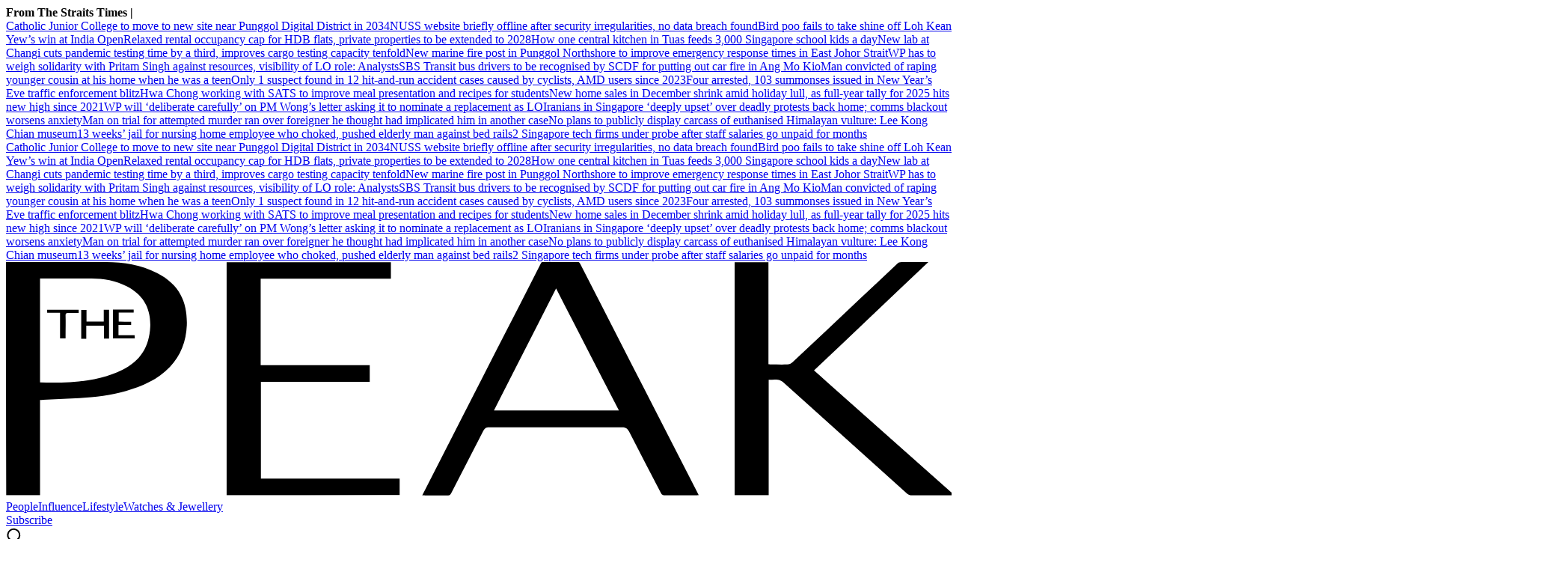

--- FILE ---
content_type: text/html
request_url: https://www.thepeakmagazine.com.sg/watch-jewellery/comme-des-garcons-graffiti-artist-futura
body_size: 22808
content:
<!DOCTYPE html><html lang="en-SG" class="theme-peak"><head><meta charSet="UTF-8"/><meta content="width=device-width, initial-scale=1" name="viewport"/><script type="text/javascript" src="/assets/nr-loader-spa-1.283.2.min-wN1L8aNo.js" async=""></script><meta content="width" name="MobileOptimized"/><meta content="true" name="HandheldFriendly"/><meta content="ie=edge" http-equiv="x-ua-compatible"/><link rel="apple-touch-icon" sizes="180x180" href="/apple-touch-icon.png"/><link rel="manifest" href="/site.webmanifest"/><link rel="icon" type="image/png" sizes="32x32" href="/favicon-32x32.png"/><link rel="icon" type="image/png" sizes="16x16" href="/favicon-16x16.png"/><link rel="mask-icon" href="/safari-pinned-tab.svg" color="#b92427"/><meta name="msapplication-TileColor" content="#b92427"/><meta name="theme-color" content="#ffffff"/><title>Comme des Garcons works with graffiti artist Futura to release a line of striking shirts - The Peak Magazine | PEAK Singapore</title><meta name="description" content="Plus, other fashion news from this month."/><meta name="robots" content="index, follow, max-image-preview:large, max-snippet:-1, max-video-preview:-1"/><link rel="canonical" href="https://www.thepeakmagazine.com.sg/watch-jewellery/comme-des-garcons-graffiti-artist-futura"/><meta property="og:locale" content="en_SG"/><meta property="og:type" content="article"/><meta property="og:title" content="Comme des Garcons works with graffiti artist Futura to release a line of striking shirts"/><meta property="og:description" content="Plus, other fashion news from this month."/><meta property="og:url" content="https://www.thepeakmagazine.com.sg/watch-jewellery/comme-des-garcons-graffiti-artist-futura"/><meta property="og:site_name" content="PEAK Singapore"/><meta name="twitter:card" content="summary_large_image"/><meta name="format-detection" content="telephone=no"/><meta property="og:image" content="https://cassette.sphdigital.com.sg/image/thepeak/1e41646d8bef24ab814c2b08a1e0594023369f38c51e10b42c074e0439c92b22"/><meta property="og:image:width" content="1140"/><meta property="og:image:height" content="760"/><link href="https://adtag.sphdigital.com/tag/smx/smx_prebid.js" rel="prefetch"/><link rel="preconnect" href="https://tags.crwdcntrl.net"/><link rel="preconnect" href="https://bcp.crwdcntrl.net"/><link rel="dns-prefetch" href="https://tags.crwdcntrl.net"/><link rel="dns-prefetch" href="https://bcp.crwdcntrl.net"/><link rel="modulepreload" href="/assets/manifest-8010e9ce.js"/><link rel="modulepreload" href="/assets/entry.client-NAX24zVS.js"/><link rel="modulepreload" href="/assets/chunk-JMJ3UQ3L-Dz7F2q-x.js"/><link rel="modulepreload" href="/assets/root-B-vUKT02.js"/><link rel="modulepreload" href="/assets/index-CwsKEn81.js"/><link rel="modulepreload" href="/assets/AnalyticsSettings-Cq2uimYe.js"/><link rel="modulepreload" href="/assets/SearchForm-D0OMoGry.js"/><link rel="modulepreload" href="/assets/sponsored-BERHZ6hT.js"/><link rel="modulepreload" href="/assets/ErrorLayout-CcSH7Z3X.js"/><link rel="modulepreload" href="/assets/swr-0xWgT37r.js"/><link rel="modulepreload" href="/assets/index-CNLjR7kN.js"/><link rel="modulepreload" href="/assets/SocialMedia-9PpRCzJE.js"/><link rel="modulepreload" href="/assets/StoryOrSubsection-B21nke-5.js"/><link rel="modulepreload" href="/assets/VideoGalleryLandscape-CVSRGPuR.js"/><link rel="modulepreload" href="/assets/Storyline-DriHLcNT.js"/><link rel="modulepreload" href="/assets/contentblock-C1TlYOMQ.js"/><link rel="modulepreload" href="/assets/ProductDeals-CB9h5smv.js"/><link rel="modulepreload" href="/assets/index-BSuSXEja.js"/><link rel="modulepreload" href="/assets/VariantByIndex-Cpq6ecHk.js"/><link rel="modulepreload" href="/assets/AdSettings-iFqngbcp.js"/><link rel="modulepreload" href="/assets/Category-C3Po2Zi7.js"/><link rel="modulepreload" href="/assets/index-CL1k5PXV.js"/><link rel="modulepreload" href="/assets/Annotation-uJ9iYd0J.js"/><link rel="modulepreload" href="/assets/hook-CPxWewlN.js"/><link rel="modulepreload" href="/assets/index-Bhbs_qch.js"/><link rel="modulepreload" href="/assets/CategoryLayout-DAOdgn6G.js"/><link rel="modulepreload" href="/assets/Deals-CiTshYLo.js"/><link rel="modulepreload" href="/assets/SubHeadingElement-CS4k_5ns.js"/><link rel="stylesheet" href="/assets/root-D6WFqW7b.css"/><link rel="stylesheet" href="/assets/index-BFAQpfHp.css"/><link rel="stylesheet" href="/assets/SearchForm-wXxV1tfc.css"/><link rel="stylesheet" href="/assets/ErrorLayout-CdNwTRz8.css"/><link rel="stylesheet" href="/assets/SocialMedia-DdY3eqRg.css"/><link rel="stylesheet" href="/assets/StoryOrSubsection-Cuw6Mu8n.css"/><link rel="stylesheet" href="/assets/VideoGalleryLandscape-DU1xeLkP.css"/><link rel="stylesheet" href="/assets/index-DNibv85B.css"/><link rel="stylesheet" href="/assets/Storyline-DtY9MNGf.css"/><link rel="stylesheet" href="/assets/Annotation-DrMrZqYx.css"/><link rel="stylesheet" href="/assets/SubHeadingElement-yYQQ7R5n.css"/><link rel="stylesheet" href="/assets/contentblock-CQVFSot1.css"/><link rel="stylesheet" href="/assets/ProductDeals-D1SwqWgF.css"/><link rel="stylesheet" href="/assets/VariantByIndex-BNeFjJKc.css"/><link rel="stylesheet" href="/assets/CategoryLayout-DiyJRNDQ.css"/><link rel="stylesheet" href="/assets/index-DQtH8lFz.css"/><link rel="stylesheet" href="/assets/Deals-C_dTauz5.css"/><script type="application/ld+json">{"@context":"https://schema.org","@graph":[{"@type":"WebPage","@id":"https://www.thepeakmagazine.com.sg/watch-jewellery/comme-des-garcons-graffiti-artist-futura","url":"https://www.thepeakmagazine.com.sg/watch-jewellery/comme-des-garcons-graffiti-artist-futura","isPartOf":{"@id":"https://www.thepeakmagazine.com.sg/#website"},"description":"Plus, other fashion news from this month.","breadcrumb":{"@id":"https://www.thepeakmagazine.com.sg/watch-jewellery/comme-des-garcons-graffiti-artist-futura/#breadcrumb"},"thumbnailUrl":"https://cassette.sphdigital.com.sg/image/thepeak/1e41646d8bef24ab814c2b08a1e0594023369f38c51e10b42c074e0439c92b22","potentialAction":[{"@type":"ReadAction","target":["https://www.thepeakmagazine.com.sg/watch-jewellery/comme-des-garcons-graffiti-artist-futura"]}],"inLanguage":"en-SG","name":"Comme des Garcons works with graffiti artist Futura to release a line of striking shirts - The Peak Magazine","image":{"@id":"https://www.thepeakmagazine.com.sg/watch-jewellery/comme-des-garcons-graffiti-artist-futura/#primaryimage"},"primaryImageOfPage":{"@id":"https://www.thepeakmagazine.com.sg/watch-jewellery/comme-des-garcons-graffiti-artist-futura/#primaryimage"}},{"@type":"Article","@id":"https://www.thepeakmagazine.com.sg/watch-jewellery/comme-des-garcons-graffiti-artist-futura","url":"https://www.thepeakmagazine.com.sg/watch-jewellery/comme-des-garcons-graffiti-artist-futura","isPartOf":{"@id":"https://www.thepeakmagazine.com.sg/watch-jewellery/comme-des-garcons-graffiti-artist-futura"},"description":"Plus, other fashion news from this month.","breadcrumb":{"@id":"https://www.thepeakmagazine.com.sg/watch-jewellery/comme-des-garcons-graffiti-artist-futura/#breadcrumb"},"thumbnailUrl":"https://cassette.sphdigital.com.sg/image/thepeak/1e41646d8bef24ab814c2b08a1e0594023369f38c51e10b42c074e0439c92b22","potentialAction":[{"@type":"ReadAction","target":["https://www.thepeakmagazine.com.sg/watch-jewellery/comme-des-garcons-graffiti-artist-futura"]}],"inLanguage":"en-SG","headline":"Comme des Garcons works with graffiti artist Futura to release a line of striking shirts - The Peak Magazine","mainEntityOfPage":{"@id":"https://www.thepeakmagazine.com.sg/watch-jewellery/comme-des-garcons-graffiti-artist-futura"},"author":[{"name":"Lynette Koh"}],"wordCount":293,"publisher":{"@id":"https://www.thepeakmagazine.com.sg/#organization"},"image":{"@id":"https://www.thepeakmagazine.com.sg/watch-jewellery/comme-des-garcons-graffiti-artist-futura/#primaryimage"},"keywords":["Futura","Loewe","Salvatore Ferragamo","style"],"articleSection":["Watches \u0026 Jewellery"],"datePublished":"2020-07-21T11:09:56.000Z","dateModified":"2024-11-11T08:07:46.000Z"},{"@type":"BreadcrumbList","@id":"https://www.thepeakmagazine.com.sg/watch-jewellery/comme-des-garcons-graffiti-artist-futura/#breadcrumb","itemListElement":[{"@type":"ListItem","position":1,"name":"Home","item":"https://www.thepeakmagazine.com.sg/"},{"@type":"ListItem","position":2,"name":"Home","item":"https://www.thepeakmagazine.com.sg/ece/frontpage"},{"@type":"ListItem","position":3,"name":"Watches \u0026 Jewellery","item":"https://www.thepeakmagazine.com.sg/watch-jewellery"},{"@type":"ListItem","position":4,"name":"Comme des Garcons works with graffiti artist Futura to release a line of striking shirts - The Peak Magazine","item":"https://www.thepeakmagazine.com.sg/watch-jewellery/comme-des-garcons-graffiti-artist-futura"}]},{"@type":"ImageObject","inLanguage":"en-SG","@id":"https://www.thepeakmagazine.com.sg/watch-jewellery/comme-des-garcons-graffiti-artist-futura/#primaryimage","url":"https://cassette.sphdigital.com.sg/image/thepeak/1e41646d8bef24ab814c2b08a1e0594023369f38c51e10b42c074e0439c92b22","contentUrl":"https://cassette.sphdigital.com.sg/image/thepeak/1e41646d8bef24ab814c2b08a1e0594023369f38c51e10b42c074e0439c92b22","width":1140,"height":760,"caption":"","description":""},{"@type":"WebSite","@id":"https://www.thepeakmagazine.com.sg/#website","url":"https://www.thepeakmagazine.com.sg/","name":"PEAK Singapore","description":"The Peak is a business-lifestyle publication rooted in meaningfulness, curating stories that inspire leaders and visionaries to lead impactful lives.","publisher":{"@id":"https://www.thepeakmagazine.com.sg/#organization"},"potentialAction":[{"@type":"SearchAction","target":{"@type":"EntryPoint","urlTemplate":"https://www.thepeakmagazine.com.sg/search?q={search_term_string}"},"query-input":"required name=search_term_string"}],"inLanguage":"en-SG"},{"@type":"Organization","@id":"https://www.thepeakmagazine.com.sg/#organization","name":"SPH Media Limited","url":"https://www.thepeakmagazine.com.sg/","logo":{"@type":"ImageObject","inLanguage":"en-SG","@id":"https://www.thepeakmagazine.com.sg/#/schema/logo/image/","url":"https://www.thepeakmagazine.com.sgdata:image/svg+xml,%3csvg%20width='411'%20height='102'%20viewBox='0%200%20411%20102'%20fill='none'%20xmlns='http://www.w3.org/2000/svg'%3e%3cg%20clip-path='url(%23clip0_388_462)'%3e%3cpath%20d='M412%20101.2H393.7C393.1%20101.2%20392.3%20100.9%20391.8%20100.5C377.3%2087.6004%20362.9%2074.6004%20348.4%2061.6004C344.8%2058.4004%20341.3%2055.2004%20337.7%2052.0004C337.1%2051.5004%20336.2%2051.1004%20335.5%2051.0004C334.2%2050.8004%20333%2051.0004%20331.5%2051.0004V101.1H316.7V0.100391H331.4V44.3004C331.9%2044.3004%20332.2%2044.4004%20332.5%2044.4004C334.9%2044.4004%20337.2%2044.5004%20339.6%2044.4004C340.4%2044.4004%20341.3%2044.0004%20341.8%2043.5004C351.6%2034.4004%20361.4%2025.2004%20371.1%2016.0004C376.5%2010.9004%20381.9%205.90039%20387.3%200.800391C387.9%200.200391%20388.5%200.000390626%20389.3%200.000390626H400.9C384.2%2015.8004%20367.8%2031.3004%20351.2%2047.0004C371.5%2065.0004%20391.8%2082.9004%20412.1%20100.9C412.1%20101%20412.1%20101.1%20412%20101.2ZM180.9%20101.2C184.1%2094.9004%20187.2%2088.9004%20190.3%2082.8004C198.3%2067.3004%20206.2%2051.8004%20214.2%2036.2004C220.3%2024.4004%20226.4%2012.5004%20232.4%200.700391C232.7%200.100391%20233%20-0.0996094%20233.7%20-0.0996094H248.1C248.8%20-0.0996094%20249.2%200.100391%20249.6%200.800391C256%2013.3004%20262.4%2025.7004%20268.8%2038.2004C279.3%2058.6004%20289.8%2079.0004%20300.3%2099.5004C300.5%20100%20300.8%20100.4%20301.1%20101.1C300.5%20101.1%20300.1%20101.2%20299.7%20101.2H286.5C285.6%20101.2%20285.1%20100.9%20284.7%20100.2C280.1%2091.3004%20275.4%2082.4004%20270.8%2073.4004C270.1%2072.1004%20269.3%2071.6004%20267.8%2071.6004H209.9C208.7%2071.6004%20208.1%2072.0004%20207.5%2073.1004C202.9%2082.1004%20198.2%2091.0004%20193.6%20100C193.1%20101%20192.6%20101.3%20191.5%20101.3C188.4%20101.2%20185.3%20101.3%20182.3%20101.3C182%20101.2%20181.6%20101.2%20180.9%20101.2ZM239.1%2011.4004C230%2029.2004%20221.1%2046.7004%20212.1%2064.3004H266.4C257.2%2046.7004%20248.2%2029.2004%20239.1%2011.4004ZM0%200.000390626H43.4C51.2%200.000390626%2058.7%201.20039%2065.7%204.80039C75.9%2010.0004%2078.9%2018.0004%2078.6%2027.4004C78.3%2034.3004%2076%2040.5004%2071.2%2045.5004C67.3%2049.6004%2062.4%2052.3004%2057.1%2054.3004C50.6%2056.7004%2043.9%2058.0004%2037.1%2058.6004C30.1%2059.2004%2023.1%2059.4004%2016.2%2059.7004C15.8%2059.7004%2015.3%2059.8004%2014.8%2059.8004V101.1H0.1C0%2067.4004%200%2033.8004%200%200.000390626ZM14.8%207.10039V52.2004C23.7%2052.4004%2032.6%2052.3004%2041.2%2050.1004C44.4%2049.3004%2047.6%2048.2004%2050.6%2046.7004C58.4%2043.0004%2062.3%2036.7004%2062.7%2028.0004C63%2019.9004%2059.5%2014.1004%2052.4%2010.5004C47.6%208.00039%2042.5%207.10039%2037.2%207.10039H14.8ZM95.9%20101.1V0.100391H167.3V7.20039H110.7V44.7004H158.1V51.9004H110.8V93.9004H171.1V101C146.1%20101.1%20121%20101.1%2095.9%20101.1Z'%20fill='black'/%3e%3cpath%20d='M35.0004%2025.7996H42.5004V20.6996H44.8004V33.1996H42.6004V27.5996H34.9004V33.2996H32.7004V20.7996H35.0004V25.7996ZM54.4004%2025.8996V27.2996H48.9004V31.6996H55.9004C55.9004%2032.1996%2056.0004%2032.5996%2056.0004%2033.0996H46.5004V20.5996H55.5004V21.8996H49.0004V25.7996C50.7004%2025.8996%2052.5004%2025.8996%2054.4004%2025.8996ZM25.9004%2033.0996H23.5004V21.9996H17.9004V20.6996H31.6004V22.0996H27.1004C26.2004%2022.0996%2025.9004%2022.2996%2025.9004%2023.1996C26.0004%2026.0996%2025.9004%2028.9996%2025.9004%2031.7996V33.0996Z'%20fill='black'/%3e%3c/g%3e%3cdefs%3e%3cclipPath%20id='clip0_388_462'%3e%3crect%20width='411'%20height='101.2'%20fill='white'/%3e%3c/clipPath%3e%3c/defs%3e%3c/svg%3e","contentUrl":"https://www.thepeakmagazine.com.sgdata:image/svg+xml,%3csvg%20width='411'%20height='102'%20viewBox='0%200%20411%20102'%20fill='none'%20xmlns='http://www.w3.org/2000/svg'%3e%3cg%20clip-path='url(%23clip0_388_462)'%3e%3cpath%20d='M412%20101.2H393.7C393.1%20101.2%20392.3%20100.9%20391.8%20100.5C377.3%2087.6004%20362.9%2074.6004%20348.4%2061.6004C344.8%2058.4004%20341.3%2055.2004%20337.7%2052.0004C337.1%2051.5004%20336.2%2051.1004%20335.5%2051.0004C334.2%2050.8004%20333%2051.0004%20331.5%2051.0004V101.1H316.7V0.100391H331.4V44.3004C331.9%2044.3004%20332.2%2044.4004%20332.5%2044.4004C334.9%2044.4004%20337.2%2044.5004%20339.6%2044.4004C340.4%2044.4004%20341.3%2044.0004%20341.8%2043.5004C351.6%2034.4004%20361.4%2025.2004%20371.1%2016.0004C376.5%2010.9004%20381.9%205.90039%20387.3%200.800391C387.9%200.200391%20388.5%200.000390626%20389.3%200.000390626H400.9C384.2%2015.8004%20367.8%2031.3004%20351.2%2047.0004C371.5%2065.0004%20391.8%2082.9004%20412.1%20100.9C412.1%20101%20412.1%20101.1%20412%20101.2ZM180.9%20101.2C184.1%2094.9004%20187.2%2088.9004%20190.3%2082.8004C198.3%2067.3004%20206.2%2051.8004%20214.2%2036.2004C220.3%2024.4004%20226.4%2012.5004%20232.4%200.700391C232.7%200.100391%20233%20-0.0996094%20233.7%20-0.0996094H248.1C248.8%20-0.0996094%20249.2%200.100391%20249.6%200.800391C256%2013.3004%20262.4%2025.7004%20268.8%2038.2004C279.3%2058.6004%20289.8%2079.0004%20300.3%2099.5004C300.5%20100%20300.8%20100.4%20301.1%20101.1C300.5%20101.1%20300.1%20101.2%20299.7%20101.2H286.5C285.6%20101.2%20285.1%20100.9%20284.7%20100.2C280.1%2091.3004%20275.4%2082.4004%20270.8%2073.4004C270.1%2072.1004%20269.3%2071.6004%20267.8%2071.6004H209.9C208.7%2071.6004%20208.1%2072.0004%20207.5%2073.1004C202.9%2082.1004%20198.2%2091.0004%20193.6%20100C193.1%20101%20192.6%20101.3%20191.5%20101.3C188.4%20101.2%20185.3%20101.3%20182.3%20101.3C182%20101.2%20181.6%20101.2%20180.9%20101.2ZM239.1%2011.4004C230%2029.2004%20221.1%2046.7004%20212.1%2064.3004H266.4C257.2%2046.7004%20248.2%2029.2004%20239.1%2011.4004ZM0%200.000390626H43.4C51.2%200.000390626%2058.7%201.20039%2065.7%204.80039C75.9%2010.0004%2078.9%2018.0004%2078.6%2027.4004C78.3%2034.3004%2076%2040.5004%2071.2%2045.5004C67.3%2049.6004%2062.4%2052.3004%2057.1%2054.3004C50.6%2056.7004%2043.9%2058.0004%2037.1%2058.6004C30.1%2059.2004%2023.1%2059.4004%2016.2%2059.7004C15.8%2059.7004%2015.3%2059.8004%2014.8%2059.8004V101.1H0.1C0%2067.4004%200%2033.8004%200%200.000390626ZM14.8%207.10039V52.2004C23.7%2052.4004%2032.6%2052.3004%2041.2%2050.1004C44.4%2049.3004%2047.6%2048.2004%2050.6%2046.7004C58.4%2043.0004%2062.3%2036.7004%2062.7%2028.0004C63%2019.9004%2059.5%2014.1004%2052.4%2010.5004C47.6%208.00039%2042.5%207.10039%2037.2%207.10039H14.8ZM95.9%20101.1V0.100391H167.3V7.20039H110.7V44.7004H158.1V51.9004H110.8V93.9004H171.1V101C146.1%20101.1%20121%20101.1%2095.9%20101.1Z'%20fill='black'/%3e%3cpath%20d='M35.0004%2025.7996H42.5004V20.6996H44.8004V33.1996H42.6004V27.5996H34.9004V33.2996H32.7004V20.7996H35.0004V25.7996ZM54.4004%2025.8996V27.2996H48.9004V31.6996H55.9004C55.9004%2032.1996%2056.0004%2032.5996%2056.0004%2033.0996H46.5004V20.5996H55.5004V21.8996H49.0004V25.7996C50.7004%2025.8996%2052.5004%2025.8996%2054.4004%2025.8996ZM25.9004%2033.0996H23.5004V21.9996H17.9004V20.6996H31.6004V22.0996H27.1004C26.2004%2022.0996%2025.9004%2022.2996%2025.9004%2023.1996C26.0004%2026.0996%2025.9004%2028.9996%2025.9004%2031.7996V33.0996Z'%20fill='black'/%3e%3c/g%3e%3cdefs%3e%3cclipPath%20id='clip0_388_462'%3e%3crect%20width='411'%20height='101.2'%20fill='white'/%3e%3c/clipPath%3e%3c/defs%3e%3c/svg%3e","caption":"SPH Media Limited"},"image":{"@id":"https://www.thepeakmagazine.com.sg/#/schema/logo/image/"},"sameAs":["https://www.linkedin.com/company/thepeaksingapore/","https://www.instagram.com/thepeaksg/","https://www.facebook.com/ThePeakSingapore","https://www.youtube.com/channel/UCsSYfcPLJwgLoSxWvStzpPg"]}]}</script><script type="text/javascript">
              window.SPHMGAM = window.SPHMGAM || { cmd: [] };
              window.SPHMGTM = window.SPHMGTM || { cmd: [] };
            </script></head><body><div id="sphm_overlay"></div><div id="app"><script>window.NREUM||(NREUM={});NREUM.init={"jserrors":{"enabled":true},"logging":{"enabled":false},"metrics":{"enabled":true},"page_view_timing":{"enabled":true},"spa":{"enabled":false},"soft_navigations":{"enabled":false},"page_action":{"enabled":false},"page_view_event":{"enabled":false},"user_actions":{"enabled":false},"generic_events":{"enabled":false},"session_replay":{"enabled":false},"session_trace":{"enabled":false},"ajax":{"enabled":false},"privacy":{"cookies_enabled":true}};;NREUM.loader_config={"accountID":"225023","trustKey":"225023","agentID":"1103362519","licenseKey":"NRBR-70564e4017ab43d3811","applicationID":"1103362519"};NREUM.info={"beacon":"bam.nr-data.net","errorBeacon":"bam.nr-data.net","licenseKey":"NRBR-70564e4017ab43d3811","applicationID":"1103362519","sa":1}</script><header class="_header_1nuu2_1"><div class="_newstickerContainer_wyabn_1"><div class="_newstickerLabel_wyabn_23"><b></b></div><div class="_marquee_wyabn_30" style="--custom-duration:0ms"><div class="_marqueeContent_wyabn_45"></div><div aria-hidden="true" class="_marqueeContent_wyabn_45"></div></div></div><div class="_persistent_c3lmg_29"><div class="_header_c3lmg_72 _headerTemplate_c3lmg_118 _title_c3lmg_160"><div class="_areaLogo_c3lmg_1 _logo_c3lmg_176"><a href="/" class="_link_ry4ze_1"><img src="data:image/svg+xml;utf8,%3Csvg%20width%3D%22411%22%20height%3D%22102%22%20viewBox%3D%220%200%20411%20102%22%20fill%3D%22none%22%20xmlns%3D%22http%3A%2F%2Fwww.w3.org%2F2000%2Fsvg%22%3E%0A%3Cg%20clip-path%3D%22url(%23clip0_388_462)%22%3E%0A%3Cpath%20d%3D%22M412%20101.2H393.7C393.1%20101.2%20392.3%20100.9%20391.8%20100.5C377.3%2087.6004%20362.9%2074.6004%20348.4%2061.6004C344.8%2058.4004%20341.3%2055.2004%20337.7%2052.0004C337.1%2051.5004%20336.2%2051.1004%20335.5%2051.0004C334.2%2050.8004%20333%2051.0004%20331.5%2051.0004V101.1H316.7V0.100391H331.4V44.3004C331.9%2044.3004%20332.2%2044.4004%20332.5%2044.4004C334.9%2044.4004%20337.2%2044.5004%20339.6%2044.4004C340.4%2044.4004%20341.3%2044.0004%20341.8%2043.5004C351.6%2034.4004%20361.4%2025.2004%20371.1%2016.0004C376.5%2010.9004%20381.9%205.90039%20387.3%200.800391C387.9%200.200391%20388.5%200.000390626%20389.3%200.000390626H400.9C384.2%2015.8004%20367.8%2031.3004%20351.2%2047.0004C371.5%2065.0004%20391.8%2082.9004%20412.1%20100.9C412.1%20101%20412.1%20101.1%20412%20101.2ZM180.9%20101.2C184.1%2094.9004%20187.2%2088.9004%20190.3%2082.8004C198.3%2067.3004%20206.2%2051.8004%20214.2%2036.2004C220.3%2024.4004%20226.4%2012.5004%20232.4%200.700391C232.7%200.100391%20233%20-0.0996094%20233.7%20-0.0996094H248.1C248.8%20-0.0996094%20249.2%200.100391%20249.6%200.800391C256%2013.3004%20262.4%2025.7004%20268.8%2038.2004C279.3%2058.6004%20289.8%2079.0004%20300.3%2099.5004C300.5%20100%20300.8%20100.4%20301.1%20101.1C300.5%20101.1%20300.1%20101.2%20299.7%20101.2H286.5C285.6%20101.2%20285.1%20100.9%20284.7%20100.2C280.1%2091.3004%20275.4%2082.4004%20270.8%2073.4004C270.1%2072.1004%20269.3%2071.6004%20267.8%2071.6004H209.9C208.7%2071.6004%20208.1%2072.0004%20207.5%2073.1004C202.9%2082.1004%20198.2%2091.0004%20193.6%20100C193.1%20101%20192.6%20101.3%20191.5%20101.3C188.4%20101.2%20185.3%20101.3%20182.3%20101.3C182%20101.2%20181.6%20101.2%20180.9%20101.2ZM239.1%2011.4004C230%2029.2004%20221.1%2046.7004%20212.1%2064.3004H266.4C257.2%2046.7004%20248.2%2029.2004%20239.1%2011.4004ZM0%200.000390626H43.4C51.2%200.000390626%2058.7%201.20039%2065.7%204.80039C75.9%2010.0004%2078.9%2018.0004%2078.6%2027.4004C78.3%2034.3004%2076%2040.5004%2071.2%2045.5004C67.3%2049.6004%2062.4%2052.3004%2057.1%2054.3004C50.6%2056.7004%2043.9%2058.0004%2037.1%2058.6004C30.1%2059.2004%2023.1%2059.4004%2016.2%2059.7004C15.8%2059.7004%2015.3%2059.8004%2014.8%2059.8004V101.1H0.1C0%2067.4004%200%2033.8004%200%200.000390626ZM14.8%207.10039V52.2004C23.7%2052.4004%2032.6%2052.3004%2041.2%2050.1004C44.4%2049.3004%2047.6%2048.2004%2050.6%2046.7004C58.4%2043.0004%2062.3%2036.7004%2062.7%2028.0004C63%2019.9004%2059.5%2014.1004%2052.4%2010.5004C47.6%208.00039%2042.5%207.10039%2037.2%207.10039H14.8ZM95.9%20101.1V0.100391H167.3V7.20039H110.7V44.7004H158.1V51.9004H110.8V93.9004H171.1V101C146.1%20101.1%20121%20101.1%2095.9%20101.1Z%22%20fill%3D%22black%22%2F%3E%0A%3Cpath%20d%3D%22M35.0004%2025.7996H42.5004V20.6996H44.8004V33.1996H42.6004V27.5996H34.9004V33.2996H32.7004V20.7996H35.0004V25.7996ZM54.4004%2025.8996V27.2996H48.9004V31.6996H55.9004C55.9004%2032.1996%2056.0004%2032.5996%2056.0004%2033.0996H46.5004V20.5996H55.5004V21.8996H49.0004V25.7996C50.7004%2025.8996%2052.5004%2025.8996%2054.4004%2025.8996ZM25.9004%2033.0996H23.5004V21.9996H17.9004V20.6996H31.6004V22.0996H27.1004C26.2004%2022.0996%2025.9004%2022.2996%2025.9004%2023.1996C26.0004%2026.0996%2025.9004%2028.9996%2025.9004%2031.7996V33.0996Z%22%20fill%3D%22black%22%2F%3E%0A%3C%2Fg%3E%0A%3Cdefs%3E%0A%3CclipPath%20id%3D%22clip0_388_462%22%3E%0A%3Crect%20width%3D%22411%22%20height%3D%22101.2%22%20fill%3D%22white%22%2F%3E%0A%3C%2FclipPath%3E%0A%3C%2Fdefs%3E%0A%3C%2Fsvg%3E%0A" alt="logo" style="width:100%;height:100%;object-fit:contain" class="_image_1d5ts_1"/></a></div><div class="_areaPri_c3lmg_5 _primary_items_c3lmg_206" data-layout-position="navbar"><a class="_navlink_1rauk_1 _peak-nav-links_1x6xk_194" href="/people">People</a><a class="_navlink_1rauk_1 _peak-nav-links_1x6xk_194" href="/influence">Influence</a><a class="_navlink_1rauk_1 _peak-nav-links_1x6xk_194" href="/lifestyle">Lifestyle</a><a class="_navlink_1rauk_1 _peak-nav-links_1x6xk_194" href="/watch-jewellery">Watches &amp; Jewellery</a></div><div class="_areaUtil_c3lmg_9 _utility_items_c3lmg_279" data-layout-position="navbar"><a class="_base_ppovw_1 _primary_ppovw_31 _peak-button-primary_1x6xk_1" href="https://subscribe.sph.com.sg/package/subscribe-the-peak-singapore/" target="_blank">Subscribe</a></div><div class="_areaSearch_c3lmg_13"><a href="/search" title="Search" class="_searchIcon_c3lmg_255"><i><svg xmlns="http://www.w3.org/2000/svg" width="25" height="24" viewBox="0 0 25 24" fill="none"><circle cx="10.3334" cy="10.6803" r="7.92416" transform="rotate(8.76892 10.3334 10.6803)" stroke="black" stroke-width="2" stroke-linecap="round"></circle><path d="M15.6475 16.604L21.8247 22.5002" stroke="black" stroke-width="2" stroke-linecap="round"></path></svg></i></a></div><div class="_areaMenu_c3lmg_25"><button class="_hamburgerMenuBtnIcon_c3lmg_266" title="Menu" data-layout-position="menubutton"><i><svg width="25" height="18" viewBox="0 0 25 18" fill="none" xmlns="http://www.w3.org/2000/svg"><rect x="0.170898" width="24" height="2" fill="black"></rect><rect x="0.170898" y="7" width="24" height="4" fill="black"></rect><rect x="0.170898" y="16" width="24" height="2" fill="black"></rect></svg></i></button></div></div></div><form style="display:none" class="_container_wf5fn_1"></form></header><main><div class="_container_1mccf_1" style="--mobile-banner-image-width:40px;--mobile-banner-image-height:40px"><a class="_link_1mccf_23" href="/newsletter-signup?ref=banner"><span>Sign up for our newsletter for the latest business lifestyle stories!</span></a><button class="_close_1mccf_46"><svg xmlns="http://www.w3.org/2000/svg" width="12" height="12" fill="none" stroke="currentColor"><path d="M0.5 0.5L11.5 11.5" stroke="currentColor" stroke-width="1"></path><path d="M11.5 0.5L0.5 11.5" stroke="currentColor" stroke-width="1"></path></svg></button></div><div data-layout-position="leaderboard"></div><style type="text/css">@media screen and (min-width: 1000px) {
  #sphm_overlay {
    position: fixed !important;
    top: 0 !important;
    left: 0 !important;
    width: 100% !important;
    height: 100% !important;
    color: #000;
    background-color: rgb(255, 255, 255);
    z-index: 9999 !important;
    display: block;
  }

  html.gotprestitial:not(.no-overlay) body {
    max-height: 100%;
    min-height: 0;
    overflow-y: hidden;
  }
  html.no-overlay #sphm_overlay {
    display: none;
  }
}
</style><article class="_articleContainer_63au2_1"><div class="_articleTracker_63au2_28"></div><div style="--custom-body-max-width:655px" class="_bodyContainer_63au2_1"><div class="_articleMasthead_63au2_233"><div class="_container_12nfg_1 _gap_12nfg_22"><div class="_gutter_12nfg_67 _gap_12nfg_22 _textContainer_12nfg_43"><div class="_label_ezfj2_1"><div class="_label_ezfj2_1"><a href="/watch-jewellery" class="_hyperlink_13mk6_1">Watches &amp; Jewellery</a></div></div><h1 class="_title_1k87u_57 _base_1k87u_1">Comme des Garcons works with graffiti artist Futura to release a line of striking shirts</h1><p class="_base_1s8rd_1 _default_1s8rd_12">Plus, other fashion news from this month. </p><p class="_dateline_1tmc2_1">By <!-- -->Lynette Koh<!-- --> / <time dateTime="2020-07-21T11:09:56.000Z"><span>21 Jul 2020</span></time></p></div><figure class="_imageFigure_12nfg_76"><img class="_base_12j3k_1" alt="" loading="lazy" sizes="auto" width="1200" height="700" srcSet="https://cassette.sphdigital.com.sg/image/thepeak/6b191e38a241de1934904942ceb514a3dec26f7d6a55c1c670fc39edfc2ea230?w=500&amp;q=85 500w,https://cassette.sphdigital.com.sg/image/thepeak/6b191e38a241de1934904942ceb514a3dec26f7d6a55c1c670fc39edfc2ea230?w=800&amp;q=85 800w,https://cassette.sphdigital.com.sg/image/thepeak/6b191e38a241de1934904942ceb514a3dec26f7d6a55c1c670fc39edfc2ea230?w=1000&amp;q=85 1000w,https://cassette.sphdigital.com.sg/image/thepeak/6b191e38a241de1934904942ceb514a3dec26f7d6a55c1c670fc39edfc2ea230 1200w" src="https://cassette.sphdigital.com.sg/image/thepeak/6b191e38a241de1934904942ceb514a3dec26f7d6a55c1c670fc39edfc2ea230?w=1000&amp;q=85" style="--custom-aspect-ratio:1.7142857142857142;contain-intrinsic-size:1200px 700px"/></figure></div></div><div class="_sidebarContainer_63au2_84"><div class="_body_63au2_51 _gutter_63au2_45"><div class="_tagsContainer_63au2_157"><div class="_tagsItem_63au2_176"><span><a class="_button_wg3tw_1" href="/tag/futura">Futura</a>, </span><span><a class="_button_wg3tw_1" href="/tag/loewe">Loewe</a>, </span><span><a class="_button_wg3tw_1" href="/tag/salvatore-ferragamo">Salvatore Ferragamo</a>, </span><a class="_button_wg3tw_1" href="/tag/style">style</a></div></div><div class="_pageShareSingleContainer_63au2_315 _pageShareSingleContainerTop_63au2_316"><div class="_pageShareContainer_xjd9w_1"><div class="_pageShareLabel_xjd9w_23"><h5 class="_subHeading4_1k87u_114 _base_1k87u_1">Share this article</h5></div><div class="_pageShareSocialIconContainer_xjd9w_33"><div class="_socialIconsContainer_1xtgh_1"><a href="https://www.facebook.com/sharer/sharer.php?u=https%3A%2F%2Fwww.thepeakmagazine.com.sg%2Fwatch-jewellery%2Fcomme-des-garcons-graffiti-artist-futura" target="_blank" data-layout-position="socialshareicon" class="_socialIconsContainerItem_1xtgh_21"><svg xmlns="http://www.w3.org/2000/svg" width="36" height="36" viewBox="0 0 44 44" fill="none"><circle cx="22" cy="22" r="22" fill="#4A5544"></circle><path d="M25.8465 23.6845L26.3651 20.2497H23.1234V18.0178C23.1234 17.0786 23.5747 16.1605 25.027 16.1605H26.5V13.2322C25.6338 13.0897 24.7624 13.0106 23.8859 13C21.2147 13 19.4668 14.6462 19.4668 17.6273V20.2497H16.5V23.6898H19.4668V32H23.1183V23.6898H25.8413L25.8465 23.6845Z" fill="white"></path></svg></a><a href="https://www.linkedin.com/sharing/share-offsite/?url=https%3A%2F%2Fwww.thepeakmagazine.com.sg%2Fwatch-jewellery%2Fcomme-des-garcons-graffiti-artist-futura" target="_blank" data-layout-position="socialshareicon" class="_socialIconsContainerItem_1xtgh_21"><svg xmlns="http://www.w3.org/2000/svg" width="36" height="36" viewBox="0 0 44 44" fill="none"><circle cx="22" cy="22" r="22" fill="#4A5544"></circle><path d="M16.7222 32H12.373V18.6476H16.7222V32ZM14.5442 16.8254C13.1456 16.8317 12 15.7587 12 14.4254C12 13.0921 13.1189 12 14.5176 12C15.9163 12 17.0552 13.0667 17.0618 14.4C17.0618 15.7333 15.9363 16.8127 14.5442 16.8254ZM33 32H28.6575V25.4984C28.6575 23.9492 28.6242 21.9619 26.393 21.9619C24.1618 21.9619 23.7821 23.6444 23.7821 25.3841V31.9937H19.4396V18.6476H23.6089V20.4698H23.6689C24.5214 19.0794 26.0999 18.254 27.785 18.3111C32.1874 18.3111 32.9933 21.073 32.9933 24.6603V32H32.9867H33Z" fill="white"></path></svg></a><a href="https://t.me/share/url?url=https%3A%2F%2Fwww.thepeakmagazine.com.sg%2Fwatch-jewellery%2Fcomme-des-garcons-graffiti-artist-futura" target="_blank" data-layout-position="socialshareicon" class="_socialIconsContainerItem_1xtgh_21"><svg width="36" height="36" viewBox="0 0 43 43" fill="none" xmlns="http://www.w3.org/2000/svg"><path d="M21.5 0C9.62229 0 0 9.62368 0 21.5C0 33.3763 9.62368 43 21.5 43C33.3777 43 43 33.3763 43 21.5C43 9.62368 33.3763 0 21.5 0ZM32.06 14.7296L28.5312 31.3581C28.2704 32.5371 27.5685 32.8229 26.5893 32.268L21.2143 28.3065L18.6218 30.8033C18.336 31.089 18.0933 31.3317 17.5385 31.3317L17.9199 25.861L27.8806 16.8615C28.3148 16.4801 27.7849 16.2637 27.2121 16.6452L14.9016 24.3949L9.59594 22.7387C8.44326 22.3753 8.4169 21.586 9.83868 21.0312L30.5675 13.0373C31.5301 12.6905 32.3707 13.2717 32.0586 14.7282L32.06 14.7296Z" fill="#4A5544"></path></svg></a><a href="https://api.whatsapp.com/send?text=https%3A%2F%2Fwww.thepeakmagazine.com.sg%2Fwatch-jewellery%2Fcomme-des-garcons-graffiti-artist-futura" target="_blank" data-layout-position="socialshareicon" class="_socialIconsContainerItem_1xtgh_21"><svg xmlns="http://www.w3.org/2000/svg" width="36" height="36" viewBox="0 0 44 43" fill="none"><circle cx="21.6172" cy="21.5" r="21.5" fill="#4A5544"></circle><path d="M30.5225 12.4875C28.2779 10.2375 25.2886 9 22.1118 9C15.5547 9 10.219 14.3357 10.219 20.8929C10.219 22.9875 10.7654 25.0339 11.8047 26.8393L10.1172 33L16.4225 31.3446C18.1583 32.2929 20.1136 32.7911 22.1065 32.7911H22.1118C28.6636 32.7911 34.1172 27.4554 34.1172 20.8982C34.1172 17.7214 32.7672 14.7375 30.5225 12.4875ZM22.1118 30.7875C20.3333 30.7875 18.5922 30.3107 17.0761 29.4107L16.7172 29.1964L12.9779 30.1768L13.9743 26.5286L13.7386 26.1536C12.7475 24.5786 12.2279 22.7625 12.2279 20.8929C12.2279 15.4446 16.6636 11.0089 22.1172 11.0089C24.7583 11.0089 27.2386 12.0375 29.1029 13.9071C30.9672 15.7768 32.1136 18.2571 32.1083 20.8982C32.1083 26.3518 27.56 30.7875 22.1118 30.7875ZM27.5333 23.3839C27.2386 23.2339 25.7761 22.5161 25.5029 22.4196C25.2297 22.3179 25.0315 22.2696 24.8333 22.5696C24.635 22.8696 24.0672 23.5339 23.8904 23.7375C23.719 23.9357 23.5422 23.9625 23.2475 23.8125C21.5011 22.9393 20.3547 22.2536 19.2029 20.2768C18.8975 19.7518 19.5083 19.7893 20.0761 18.6536C20.1725 18.4554 20.1243 18.2839 20.0493 18.1339C19.9743 17.9839 19.3797 16.5214 19.1333 15.9268C18.8922 15.3482 18.6458 15.4286 18.4636 15.4179C18.2922 15.4071 18.094 15.4071 17.8958 15.4071C17.6975 15.4071 17.3761 15.4821 17.1029 15.7768C16.8297 16.0768 16.0636 16.7946 16.0636 18.2571C16.0636 19.7196 17.1297 21.1339 17.2743 21.3321C17.4243 21.5304 19.369 24.5304 22.3529 25.8214C24.2386 26.6357 24.9779 26.7054 25.9208 26.5661C26.494 26.4804 27.6779 25.8482 27.9243 25.1518C28.1708 24.4554 28.1708 23.8607 28.0958 23.7375C28.0261 23.6036 27.8279 23.5286 27.5333 23.3839Z" fill="white"></path></svg></a><a href="mailto://?subject=Comme%20des%20Garcons%20works%20with%20graffiti%20artist%20Futura%20to%20release%20a%20line%20of%20striking%20shirts&amp;body=https%3A%2F%2Fwww.thepeakmagazine.com.sg%2Fwatch-jewellery%2Fcomme-des-garcons-graffiti-artist-futura" target="_blank" data-layout-position="socialshareicon" class="_socialIconsContainerItem_1xtgh_21"><svg xmlns="http://www.w3.org/2000/svg" width="36" height="36" viewBox="0 0 44 44" fill="none"><circle cx="22" cy="22" r="22" fill="#4A5544"></circle><path d="M31.0615 15H14.1C12.0104 15 12.0106 15.6595 12.0105 16.8136L12 27.6955C12 29.3442 12.3231 29.5091 14.1 29.5091H31.0615C32.6769 29.5091 33 29.5091 33 27.6955V16.9785C33 15.3298 33 15 31.0615 15ZM32.9975 18.2975L22.5 25.5521L12.0105 18.6273V16.8136L22.5 23.7384L32.9975 16.4839V18.2975Z" fill="white"></path></svg></a></div></div></div></div><h2 id="soft-power" class="_subHeading1_1k87u_111 _base_1k87u_1">Soft Power</h2><figure id="" class="_figure_wioo3_1"><img class="_base_12j3k_1" alt="Salvatore Ferragamo Scarf Soft Power" loading="lazy" sizes="auto" width="1200" height="1206" srcSet="https://cassette.sphdigital.com.sg/image/thepeak/e8cebc217bcf05d76198e2de8820f67ae31a0abaadc0857ccf3986b2b6c03ce4?w=330&amp;q=85 330w,https://cassette.sphdigital.com.sg/image/thepeak/e8cebc217bcf05d76198e2de8820f67ae31a0abaadc0857ccf3986b2b6c03ce4?w=530&amp;q=85 530w,https://cassette.sphdigital.com.sg/image/thepeak/e8cebc217bcf05d76198e2de8820f67ae31a0abaadc0857ccf3986b2b6c03ce4?w=660&amp;q=85 660w,https://cassette.sphdigital.com.sg/image/thepeak/e8cebc217bcf05d76198e2de8820f67ae31a0abaadc0857ccf3986b2b6c03ce4 1200w" src="https://cassette.sphdigital.com.sg/image/thepeak/e8cebc217bcf05d76198e2de8820f67ae31a0abaadc0857ccf3986b2b6c03ce4?w=660&amp;q=85" style="--custom-aspect-ratio:0.9950248756218906;contain-intrinsic-size:1200px 1206px"/></figure><p class="_base_1s8rd_1 _default_1s8rd_12">For a world in need of some uplifting, Salvatore Ferragamo offers softness and a touch of fantasy this season. Dipping into its archival silks, the brand has unveiled an enchanting capsule collection decorated with elements such as feline creatures, flowers, butterflies, elephants and sultans, set amid enchanted landscapes. The Silk Capsule collection includes silk pieces such as foulards and scarves, footwear ranging (from sandals to sneakers), structured bags and ready-to-wear pieces.</p><p class="_base_1s8rd_1 _default_1s8rd_12">(Related: <a class="_internalLinks_wioo3_125" rel="noopener" href="/watch-jewellery/tech-luxury-suits-do-not-dry-clean-hugo-boss-zzegna" target="_blank" data-discover="true">Tech in luxury: suits that do not require dry cleaning</a>)</p><h2 id="smiles-for-miles" class="_subHeading1_1k87u_111 _base_1k87u_1">Smiles for Miles</h2><figure id="" class="_figure_wioo3_1"><img class="_base_12j3k_1" alt="Loewe Smiley Collection " loading="lazy" sizes="auto" width="1200" height="799" srcSet="https://cassette.sphdigital.com.sg/image/thepeak/a5e39ee2576dd116335b847cd3c6e84fa3d49a82733e07808200868d54dfa406?w=330&amp;q=85 330w,https://cassette.sphdigital.com.sg/image/thepeak/a5e39ee2576dd116335b847cd3c6e84fa3d49a82733e07808200868d54dfa406?w=530&amp;q=85 530w,https://cassette.sphdigital.com.sg/image/thepeak/a5e39ee2576dd116335b847cd3c6e84fa3d49a82733e07808200868d54dfa406?w=660&amp;q=85 660w,https://cassette.sphdigital.com.sg/image/thepeak/a5e39ee2576dd116335b847cd3c6e84fa3d49a82733e07808200868d54dfa406 1200w" src="https://cassette.sphdigital.com.sg/image/thepeak/a5e39ee2576dd116335b847cd3c6e84fa3d49a82733e07808200868d54dfa406?w=660&amp;q=85" style="--custom-aspect-ratio:1.5018773466833542;contain-intrinsic-size:1200px 799px"/></figure><p class="_base_1s8rd_1 _default_1s8rd_12">Whether in the form of an emoji or a simple doodle, the Smiley is a universally recognisable icon of good cheer. Part of the ongoing Paula’s Ibiza collection by Loewe, the Smiley pieces see the yellow icon emblazoned on rave-reminiscent pieces such as pastel tie-dyed T-shirts or contrasted against</p><div data-layout-position="midarticle"></div><p class="_base_1s8rd_1 _default_1s8rd_12">black and white. It also appears in more subtle ways, such as on the buttons of a white shirt. For those who want to carry this joyful icon rather than wear it, there are also accessories such as basket bags, totes, and leather charms.</p><p class="_base_1s8rd_1 _default_1s8rd_12">(Related: <a class="_internalLinks_wioo3_125" rel="noopener" href="/watch-jewellery/loungewear-work-home-satoralist-yuri-yuri" target="_blank" data-discover="true">Loungewear for the work-from-home sartoralist</a>)</p><h2 id="street-style" class="_subHeading1_1k87u_111 _base_1k87u_1">Street Style</h2><figure id="" class="_figure_wioo3_1"><img class="_base_12j3k_1" alt="Comme De Garcons Striking Shirts" loading="lazy" sizes="auto" width="1200" height="1211" srcSet="https://cassette.sphdigital.com.sg/image/thepeak/12d640660e2d77b80aef4e0e8fab6c53ee1e26758d66b2329f382f8a513617a9?w=330&amp;q=85 330w,https://cassette.sphdigital.com.sg/image/thepeak/12d640660e2d77b80aef4e0e8fab6c53ee1e26758d66b2329f382f8a513617a9?w=530&amp;q=85 530w,https://cassette.sphdigital.com.sg/image/thepeak/12d640660e2d77b80aef4e0e8fab6c53ee1e26758d66b2329f382f8a513617a9?w=660&amp;q=85 660w,https://cassette.sphdigital.com.sg/image/thepeak/12d640660e2d77b80aef4e0e8fab6c53ee1e26758d66b2329f382f8a513617a9 1200w" src="https://cassette.sphdigital.com.sg/image/thepeak/12d640660e2d77b80aef4e0e8fab6c53ee1e26758d66b2329f382f8a513617a9?w=660&amp;q=85" style="--custom-aspect-ratio:0.990916597853014;contain-intrinsic-size:1200px 1211px"/></figure><p class="_base_1s8rd_1 _default_1s8rd_12"> </p><div data-layout-position="midarticle"></div><p class="_base_1s8rd_1 _default_1s8rd_12">Have you been wearing brightly coloured shirts to make a style statement during Zoom conferences? Try these instead. Next month, the Comme des Garcons Shirt line releases truly striking pieces featuring the artwork of contemporary American graffiti artist Futura. Comme des Garcons’ designer Rei Kawakubo made three prints following a meeting with the artist last year, and those would have been enough of a statement in themselves. But instead of taking that easy way out, the design team further reimagined the prints by applying panelling, cut-outs and nebulous shapes to pieces such as T-shirts, jackets, windbreakers, button-down shirts and totes.</p><p class="_base_1s8rd_1 _default_1s8rd_12">(Related: <a class="_internalLinks_wioo3_125" rel="noopener" href="/watch-jewellery/fashion-industry-pandemic-schedules-gucci" target="_blank" data-discover="true">What the fashion industry is doing now that traditional schedules are in disarry)</a></p><div class="_tagsContainer_63au2_157 _tagsContainerBottom_63au2_169"><div class="_tagsItem_63au2_176"><span><a class="_button_wg3tw_1" href="/tag/futura">Futura</a>, </span><span><a class="_button_wg3tw_1" href="/tag/loewe">Loewe</a>, </span><span><a class="_button_wg3tw_1" href="/tag/salvatore-ferragamo">Salvatore Ferragamo</a>, </span><a class="_button_wg3tw_1" href="/tag/style">style</a></div></div><div class="_pageShareSingleContainer_63au2_315"><div class="_pageShareContainer_xjd9w_1"><div class="_pageShareLabel_xjd9w_23"><h5 class="_subHeading4_1k87u_114 _base_1k87u_1">Share this article</h5></div><div class="_pageShareSocialIconContainer_xjd9w_33"><div class="_socialIconsContainer_1xtgh_1"><a href="https://www.facebook.com/sharer/sharer.php?u=https%3A%2F%2Fwww.thepeakmagazine.com.sg%2Fwatch-jewellery%2Fcomme-des-garcons-graffiti-artist-futura" target="_blank" data-layout-position="socialshareicon" class="_socialIconsContainerItem_1xtgh_21"><svg xmlns="http://www.w3.org/2000/svg" width="36" height="36" viewBox="0 0 44 44" fill="none"><circle cx="22" cy="22" r="22" fill="#4A5544"></circle><path d="M25.8465 23.6845L26.3651 20.2497H23.1234V18.0178C23.1234 17.0786 23.5747 16.1605 25.027 16.1605H26.5V13.2322C25.6338 13.0897 24.7624 13.0106 23.8859 13C21.2147 13 19.4668 14.6462 19.4668 17.6273V20.2497H16.5V23.6898H19.4668V32H23.1183V23.6898H25.8413L25.8465 23.6845Z" fill="white"></path></svg></a><a href="https://www.linkedin.com/sharing/share-offsite/?url=https%3A%2F%2Fwww.thepeakmagazine.com.sg%2Fwatch-jewellery%2Fcomme-des-garcons-graffiti-artist-futura" target="_blank" data-layout-position="socialshareicon" class="_socialIconsContainerItem_1xtgh_21"><svg xmlns="http://www.w3.org/2000/svg" width="36" height="36" viewBox="0 0 44 44" fill="none"><circle cx="22" cy="22" r="22" fill="#4A5544"></circle><path d="M16.7222 32H12.373V18.6476H16.7222V32ZM14.5442 16.8254C13.1456 16.8317 12 15.7587 12 14.4254C12 13.0921 13.1189 12 14.5176 12C15.9163 12 17.0552 13.0667 17.0618 14.4C17.0618 15.7333 15.9363 16.8127 14.5442 16.8254ZM33 32H28.6575V25.4984C28.6575 23.9492 28.6242 21.9619 26.393 21.9619C24.1618 21.9619 23.7821 23.6444 23.7821 25.3841V31.9937H19.4396V18.6476H23.6089V20.4698H23.6689C24.5214 19.0794 26.0999 18.254 27.785 18.3111C32.1874 18.3111 32.9933 21.073 32.9933 24.6603V32H32.9867H33Z" fill="white"></path></svg></a><a href="https://t.me/share/url?url=https%3A%2F%2Fwww.thepeakmagazine.com.sg%2Fwatch-jewellery%2Fcomme-des-garcons-graffiti-artist-futura" target="_blank" data-layout-position="socialshareicon" class="_socialIconsContainerItem_1xtgh_21"><svg width="36" height="36" viewBox="0 0 43 43" fill="none" xmlns="http://www.w3.org/2000/svg"><path d="M21.5 0C9.62229 0 0 9.62368 0 21.5C0 33.3763 9.62368 43 21.5 43C33.3777 43 43 33.3763 43 21.5C43 9.62368 33.3763 0 21.5 0ZM32.06 14.7296L28.5312 31.3581C28.2704 32.5371 27.5685 32.8229 26.5893 32.268L21.2143 28.3065L18.6218 30.8033C18.336 31.089 18.0933 31.3317 17.5385 31.3317L17.9199 25.861L27.8806 16.8615C28.3148 16.4801 27.7849 16.2637 27.2121 16.6452L14.9016 24.3949L9.59594 22.7387C8.44326 22.3753 8.4169 21.586 9.83868 21.0312L30.5675 13.0373C31.5301 12.6905 32.3707 13.2717 32.0586 14.7282L32.06 14.7296Z" fill="#4A5544"></path></svg></a><a href="https://api.whatsapp.com/send?text=https%3A%2F%2Fwww.thepeakmagazine.com.sg%2Fwatch-jewellery%2Fcomme-des-garcons-graffiti-artist-futura" target="_blank" data-layout-position="socialshareicon" class="_socialIconsContainerItem_1xtgh_21"><svg xmlns="http://www.w3.org/2000/svg" width="36" height="36" viewBox="0 0 44 43" fill="none"><circle cx="21.6172" cy="21.5" r="21.5" fill="#4A5544"></circle><path d="M30.5225 12.4875C28.2779 10.2375 25.2886 9 22.1118 9C15.5547 9 10.219 14.3357 10.219 20.8929C10.219 22.9875 10.7654 25.0339 11.8047 26.8393L10.1172 33L16.4225 31.3446C18.1583 32.2929 20.1136 32.7911 22.1065 32.7911H22.1118C28.6636 32.7911 34.1172 27.4554 34.1172 20.8982C34.1172 17.7214 32.7672 14.7375 30.5225 12.4875ZM22.1118 30.7875C20.3333 30.7875 18.5922 30.3107 17.0761 29.4107L16.7172 29.1964L12.9779 30.1768L13.9743 26.5286L13.7386 26.1536C12.7475 24.5786 12.2279 22.7625 12.2279 20.8929C12.2279 15.4446 16.6636 11.0089 22.1172 11.0089C24.7583 11.0089 27.2386 12.0375 29.1029 13.9071C30.9672 15.7768 32.1136 18.2571 32.1083 20.8982C32.1083 26.3518 27.56 30.7875 22.1118 30.7875ZM27.5333 23.3839C27.2386 23.2339 25.7761 22.5161 25.5029 22.4196C25.2297 22.3179 25.0315 22.2696 24.8333 22.5696C24.635 22.8696 24.0672 23.5339 23.8904 23.7375C23.719 23.9357 23.5422 23.9625 23.2475 23.8125C21.5011 22.9393 20.3547 22.2536 19.2029 20.2768C18.8975 19.7518 19.5083 19.7893 20.0761 18.6536C20.1725 18.4554 20.1243 18.2839 20.0493 18.1339C19.9743 17.9839 19.3797 16.5214 19.1333 15.9268C18.8922 15.3482 18.6458 15.4286 18.4636 15.4179C18.2922 15.4071 18.094 15.4071 17.8958 15.4071C17.6975 15.4071 17.3761 15.4821 17.1029 15.7768C16.8297 16.0768 16.0636 16.7946 16.0636 18.2571C16.0636 19.7196 17.1297 21.1339 17.2743 21.3321C17.4243 21.5304 19.369 24.5304 22.3529 25.8214C24.2386 26.6357 24.9779 26.7054 25.9208 26.5661C26.494 26.4804 27.6779 25.8482 27.9243 25.1518C28.1708 24.4554 28.1708 23.8607 28.0958 23.7375C28.0261 23.6036 27.8279 23.5286 27.5333 23.3839Z" fill="white"></path></svg></a><a href="mailto://?subject=Comme%20des%20Garcons%20works%20with%20graffiti%20artist%20Futura%20to%20release%20a%20line%20of%20striking%20shirts&amp;body=https%3A%2F%2Fwww.thepeakmagazine.com.sg%2Fwatch-jewellery%2Fcomme-des-garcons-graffiti-artist-futura" target="_blank" data-layout-position="socialshareicon" class="_socialIconsContainerItem_1xtgh_21"><svg xmlns="http://www.w3.org/2000/svg" width="36" height="36" viewBox="0 0 44 44" fill="none"><circle cx="22" cy="22" r="22" fill="#4A5544"></circle><path d="M31.0615 15H14.1C12.0104 15 12.0106 15.6595 12.0105 16.8136L12 27.6955C12 29.3442 12.3231 29.5091 14.1 29.5091H31.0615C32.6769 29.5091 33 29.5091 33 27.6955V16.9785C33 15.3298 33 15 31.0615 15ZM32.9975 18.2975L22.5 25.5521L12.0105 18.6273V16.8136L22.5 23.7384L32.9975 16.4839V18.2975Z" fill="white"></path></svg></a></div></div></div></div><div class="_mainContainer_eoxke_1"></div><div style="order:3"></div></div><div class="_sidebar_63au2_84"><div data-layout-position="sidebar"></div><div class="_exploreMore_63au2_140"></div><div data-layout-position="sidebar"></div></div></div></div><script data-analytics-article="/watch-jewellery/comme-des-garcons-graffiti-artist-futura" type="application/json">{"article_keyword":"Futura,Loewe,Salvatore Ferragamo,style","article_type":"Article","articleId":"5132033","content_author":"","content_category":"free","content_level_1":"watch-jewellery","content_publication_date":"2020-07-21","content_publication_utc":"2020-07-21T11:09:56.000Z","content_last_updated_utc":"2024-11-11T08:07:46.000Z","content_type":"article","cue_articleid":"5132033","locale":"en","page_name":"Comme des Garcons works with graffiti artist Futura to release a line of striking shirts"}</script></article></main><footer class="_footer_1fyvi_1 _footerTemplate_1fyvi_16"><div class="_footerDivider_1fyvi_41"><hr class="_divider_1k9m9_1"/></div><div class="_logoContainer_1fyvi_54"><div class="_logo_1fyvi_54"><a href="/" class="_link_ry4ze_1"><img src="data:image/svg+xml;utf8,%3Csvg%20width%3D%22411%22%20height%3D%22102%22%20viewBox%3D%220%200%20411%20102%22%20fill%3D%22none%22%20xmlns%3D%22http%3A%2F%2Fwww.w3.org%2F2000%2Fsvg%22%3E%0A%3Cg%20clip-path%3D%22url(%23clip0_388_462)%22%3E%0A%3Cpath%20d%3D%22M412%20101.2H393.7C393.1%20101.2%20392.3%20100.9%20391.8%20100.5C377.3%2087.6004%20362.9%2074.6004%20348.4%2061.6004C344.8%2058.4004%20341.3%2055.2004%20337.7%2052.0004C337.1%2051.5004%20336.2%2051.1004%20335.5%2051.0004C334.2%2050.8004%20333%2051.0004%20331.5%2051.0004V101.1H316.7V0.100391H331.4V44.3004C331.9%2044.3004%20332.2%2044.4004%20332.5%2044.4004C334.9%2044.4004%20337.2%2044.5004%20339.6%2044.4004C340.4%2044.4004%20341.3%2044.0004%20341.8%2043.5004C351.6%2034.4004%20361.4%2025.2004%20371.1%2016.0004C376.5%2010.9004%20381.9%205.90039%20387.3%200.800391C387.9%200.200391%20388.5%200.000390626%20389.3%200.000390626H400.9C384.2%2015.8004%20367.8%2031.3004%20351.2%2047.0004C371.5%2065.0004%20391.8%2082.9004%20412.1%20100.9C412.1%20101%20412.1%20101.1%20412%20101.2ZM180.9%20101.2C184.1%2094.9004%20187.2%2088.9004%20190.3%2082.8004C198.3%2067.3004%20206.2%2051.8004%20214.2%2036.2004C220.3%2024.4004%20226.4%2012.5004%20232.4%200.700391C232.7%200.100391%20233%20-0.0996094%20233.7%20-0.0996094H248.1C248.8%20-0.0996094%20249.2%200.100391%20249.6%200.800391C256%2013.3004%20262.4%2025.7004%20268.8%2038.2004C279.3%2058.6004%20289.8%2079.0004%20300.3%2099.5004C300.5%20100%20300.8%20100.4%20301.1%20101.1C300.5%20101.1%20300.1%20101.2%20299.7%20101.2H286.5C285.6%20101.2%20285.1%20100.9%20284.7%20100.2C280.1%2091.3004%20275.4%2082.4004%20270.8%2073.4004C270.1%2072.1004%20269.3%2071.6004%20267.8%2071.6004H209.9C208.7%2071.6004%20208.1%2072.0004%20207.5%2073.1004C202.9%2082.1004%20198.2%2091.0004%20193.6%20100C193.1%20101%20192.6%20101.3%20191.5%20101.3C188.4%20101.2%20185.3%20101.3%20182.3%20101.3C182%20101.2%20181.6%20101.2%20180.9%20101.2ZM239.1%2011.4004C230%2029.2004%20221.1%2046.7004%20212.1%2064.3004H266.4C257.2%2046.7004%20248.2%2029.2004%20239.1%2011.4004ZM0%200.000390626H43.4C51.2%200.000390626%2058.7%201.20039%2065.7%204.80039C75.9%2010.0004%2078.9%2018.0004%2078.6%2027.4004C78.3%2034.3004%2076%2040.5004%2071.2%2045.5004C67.3%2049.6004%2062.4%2052.3004%2057.1%2054.3004C50.6%2056.7004%2043.9%2058.0004%2037.1%2058.6004C30.1%2059.2004%2023.1%2059.4004%2016.2%2059.7004C15.8%2059.7004%2015.3%2059.8004%2014.8%2059.8004V101.1H0.1C0%2067.4004%200%2033.8004%200%200.000390626ZM14.8%207.10039V52.2004C23.7%2052.4004%2032.6%2052.3004%2041.2%2050.1004C44.4%2049.3004%2047.6%2048.2004%2050.6%2046.7004C58.4%2043.0004%2062.3%2036.7004%2062.7%2028.0004C63%2019.9004%2059.5%2014.1004%2052.4%2010.5004C47.6%208.00039%2042.5%207.10039%2037.2%207.10039H14.8ZM95.9%20101.1V0.100391H167.3V7.20039H110.7V44.7004H158.1V51.9004H110.8V93.9004H171.1V101C146.1%20101.1%20121%20101.1%2095.9%20101.1Z%22%20fill%3D%22black%22%2F%3E%0A%3Cpath%20d%3D%22M35.0004%2025.7996H42.5004V20.6996H44.8004V33.1996H42.6004V27.5996H34.9004V33.2996H32.7004V20.7996H35.0004V25.7996ZM54.4004%2025.8996V27.2996H48.9004V31.6996H55.9004C55.9004%2032.1996%2056.0004%2032.5996%2056.0004%2033.0996H46.5004V20.5996H55.5004V21.8996H49.0004V25.7996C50.7004%2025.8996%2052.5004%2025.8996%2054.4004%2025.8996ZM25.9004%2033.0996H23.5004V21.9996H17.9004V20.6996H31.6004V22.0996H27.1004C26.2004%2022.0996%2025.9004%2022.2996%2025.9004%2023.1996C26.0004%2026.0996%2025.9004%2028.9996%2025.9004%2031.7996V33.0996Z%22%20fill%3D%22black%22%2F%3E%0A%3C%2Fg%3E%0A%3Cdefs%3E%0A%3CclipPath%20id%3D%22clip0_388_462%22%3E%0A%3Crect%20width%3D%22411%22%20height%3D%22101.2%22%20fill%3D%22white%22%2F%3E%0A%3C%2FclipPath%3E%0A%3C%2Fdefs%3E%0A%3C%2Fsvg%3E%0A" alt="PEAK Singapore" style="width:100%;height:100%;object-fit:contain" class="_image_1d5ts_1"/></a></div></div><div class="_socialmediaContainer_1fyvi_80"><div class="_socialIconsContainer_1xtgh_1"><a href="https://www.linkedin.com/company/thepeaksingapore/" target="_blank" data-layout-position="socialicon" class="_socialIconsContainerItem_1xtgh_21"><svg width="44" height="44" viewBox="0 0 44 44" fill="none" xmlns="http://www.w3.org/2000/svg"><circle cx="22" cy="22" r="22" fill="white"></circle><circle cx="22" cy="22" r="22" fill="#6E6E6E"></circle><path d="M16.94 14.999C16.9397 15.5295 16.7288 16.0381 16.3535 16.413C15.9782 16.7879 15.4694 16.9983 14.939 16.998C14.4086 16.9978 13.9 16.7868 13.5251 16.4116C13.1502 16.0363 12.9397 15.5275 12.94 14.997C12.9403 14.4666 13.1512 13.958 13.5265 13.5831C13.9018 13.2082 14.4106 12.9978 14.941 12.998C15.4714 12.9983 15.98 13.2093 16.3549 13.5845C16.7298 13.9598 16.9403 14.4686 16.94 14.999ZM17 18.479H13V30.999H17V18.479ZM23.32 18.479H19.34V30.999H23.28V24.429C23.28 20.769 28.05 20.429 28.05 24.429V30.999H32V23.069C32 16.899 24.94 17.129 23.28 20.159L23.32 18.479Z" fill="white"></path></svg></a><a href="https://www.instagram.com/thepeaksg/" target="_blank" data-layout-position="socialicon" class="_socialIconsContainerItem_1xtgh_21"><svg xmlns="http://www.w3.org/2000/svg" fill="none" width="44" height="44" viewBox="0 0 44 44"><circle cx="22" cy="22" r="22" fill="white"></circle><circle cx="22" cy="22" r="22" fill="#6E6E6E"></circle><g fill="#fff"><path d="M26.4162 30h-8.8326C15.3318 30 13.5 28.0762 13.5 25.7116v-8.4231C13.5 14.9238 15.3318 13 17.5836 13h8.8326c2.252 0 4.0838 1.9238 4.0838 4.2885v8.4231C30.5 28.0762 28.6682 30 26.4162 30Zm-8.8326-15.7096c-1.5741 0-2.8549 1.3451-2.8549 2.9981v8.4231c0 1.6531 1.2808 2.998 2.8549 2.998h8.8326c1.5741 0 2.8551-1.3449 2.8551-2.998v-8.4231c0-1.653-1.2808-2.9981-2.8551-2.9981h-8.8326Z"></path><path d="M21.9998 26.1754c-2.4654 0-4.471-2.1063-4.471-4.6954 0-2.5892 2.0056-4.6953 4.471-4.6953 2.4653 0 4.4709 2.1062 4.4709 4.6953 0 2.589-2.0056 4.6954-4.4709 4.6954Zm0-8.1003c-1.7878 0-3.2423 1.5274-3.2423 3.4047s1.4545 3.4051 3.2423 3.4051c1.7877 0 3.2422-1.5276 3.2422-3.4051s-1.4545-3.4047-3.2422-3.4047Zm4.9673-.8389c.4015 0 .7269-.3418.7269-.7634s-.3254-.7633-.7269-.7633c-.4014 0-.7269.3417-.7269.7633s.3255.7634.7269.7634Z"></path></g></svg></a><a href="https://www.facebook.com/ThePeakSingapore" target="_blank" data-layout-position="socialicon" class="_socialIconsContainerItem_1xtgh_21"><svg xmlns="http://www.w3.org/2000/svg" fill="none" width="44" height="44" viewBox="0 0 44 44"><circle cx="22" cy="22" r="22" fill="white"></circle><circle cx="22" cy="22" r="22" fill="#6E6E6E"></circle><path fill="#fff" d="m25.8465 23.6845.5186-3.4348h-3.2417v-2.2319c0-.9392.4513-1.8573 1.9036-1.8573H26.5v-2.9283c-.8662-.1425-1.7376-.2216-2.6141-.2322-2.6712 0-4.4191 1.6462-4.4191 4.6273v2.6224H16.5v3.4401h2.9668V32h3.6515v-8.3102h2.723l.0052-.0053Z"></path></svg></a><a href="https://www.youtube.com/channel/UCsSYfcPLJwgLoSxWvStzpPg" target="_blank" data-layout-position="socialicon" class="_socialIconsContainerItem_1xtgh_21"><svg width="44" height="44" viewBox="0 0 44 44" fill="none" xmlns="http://www.w3.org/2000/svg"><circle cx="22" cy="22" r="22" fill="white"></circle><circle cx="22" cy="22" r="22" fill="#6E6E6E"></circle><path d="M32.0609 26.8142C31.8199 27.6745 31.1076 28.3519 30.2043 28.5823C28.5673 29 22 29 22 29C22 29 15.4327 29 13.7957 28.5823C12.8924 28.3519 12.1801 27.6745 11.9391 26.8142C11.5 25.2539 11.5 22 11.5 22C11.5 22 11.5 18.7461 11.9391 17.1858C12.1801 16.3255 12.8924 15.6481 13.7957 15.4177C15.4339 15 22 15 22 15C22 15 28.5673 15 30.2043 15.4177C31.1076 15.6481 31.8199 16.3255 32.0609 17.1858C32.5 18.745 32.5 22 32.5 22C32.5 22 32.5 25.2539 32.0609 26.8142ZM19.8523 19.0453V24.9547L25.3409 22L19.8523 19.0453Z" fill="white"></path></svg></a></div></div><div class="_navlinksContainer_1fyvi_98"><div class="_navlinks_1fyvi_98 _peak-nav-links_1x6xk_194"><a class="_navlink_1rauk_1" href="/about-us">About Us</a></div><div class="_navlinks_1fyvi_98 _peak-nav-links_1x6xk_194"><a class="_navlink_1rauk_1" href="https://www.sph.com.sg/advertising-solutions/" target="_blank">Advertise With Us</a></div><div class="_navlinks_1fyvi_98 _peak-nav-links_1x6xk_194"><a class="_navlink_1rauk_1" href="https://www.sph.com.sg/contact-us/" target="_blank">Contact</a></div><div class="_navlinks_1fyvi_98 _peak-nav-links_1x6xk_194"><a class="_navlink_1rauk_1" href="https://www.sph.com.sg/legal/website_tnc/" target="_blank">Terms and Conditions</a></div><div class="_navlinks_1fyvi_98 _peak-nav-links_1x6xk_194"><a class="_navlink_1rauk_1" href="https://www.sph.com.sg/legal/sph_privacy/" target="_blank">Privacy Policy</a></div><div class="_navlinks_1fyvi_98 _peak-nav-links_1x6xk_194"><a class="_navlink_1rauk_1" href="https://www.sph.com.sg/legal/pdpa/" target="_blank">PDPA</a></div></div><div class="_sphContainer_1fyvi_261"><div class="_sph_logo_1fyvi_140"><a href="https://www.sph.com.sg/" class="_link_ry4ze_1"><img src="/assets/SPH_media_logo-B2y4Vq0N.svg" alt="SPH Logo" style="width:100%;height:auto;object-fit:contain" class="_image_1d5ts_1" loading="lazy"/></a></div><div class="_mciTextContainer_1fyvi_155"><div class="_mciText_1fyvi_155"><span>MDDI (P) 062/10/2024. Published by SPH Media Limited, Co. Regn. No. 202120748H. Copyright © <!-- -->2026<!-- --> SPH Media Limited. All rights reserved.</span></div></div></div></footer></div><script>((storageKey2, restoreKey) => {
    if (!window.history.state || !window.history.state.key) {
      let key = Math.random().toString(32).slice(2);
      window.history.replaceState({ key }, "");
    }
    try {
      let positions = JSON.parse(sessionStorage.getItem(storageKey2) || "{}");
      let storedY = positions[restoreKey || window.history.state.key];
      if (typeof storedY === "number") {
        window.scrollTo(0, storedY);
      }
    } catch (error2) {
      console.error(error2);
      sessionStorage.removeItem(storageKey2);
    }
  })("react-router-scroll-positions", null)</script><script>window.__reactRouterContext = {"basename":"/","future":{"unstable_optimizeDeps":false,"unstable_subResourceIntegrity":false,"v8_middleware":false,"v8_splitRouteModules":false,"v8_viteEnvironmentApi":false},"routeDiscovery":{"mode":"initial"},"ssr":true,"isSpaMode":false};window.__reactRouterContext.stream = new ReadableStream({start(controller){window.__reactRouterContext.streamController = controller;}}).pipeThrough(new TextEncoderStream());</script><script type="module" async="">import "/assets/manifest-8010e9ce.js";
import * as route0 from "/assets/root-B-vUKT02.js";
import * as route1 from "/assets/StoryOrSubsection-B21nke-5.js";
  
  window.__reactRouterRouteModules = {"root":route0,"routes/StoryOrSubsection/StoryOrSubsection":route1};

import("/assets/entry.client-NAX24zVS.js");</script><!--$?--><template id="B:0"></template><!--/$--><script id="_R_">requestAnimationFrame(function(){$RT=performance.now()});</script><div hidden id="S:0"><script>window.__reactRouterContext.streamController.enqueue("[{\"_1\":2,\"_1030\":-5,\"_1031\":-5},\"loaderData\",{\"_3\":4,\"_1029\":4},\"root\",{\"_5\":6,\"_7\":8,\"_9\":10,\"_1025\":1026},\"type\",0,\"statusCode\",200,\"payload\",{\"_11\":12,\"_13\":14,\"_15\":16,\"_17\":18,\"_30\":31,\"_48\":49,\"_50\":51,\"_52\":53,\"_62\":63,\"_79\":80,\"_796\":797,\"_802\":803,\"_804\":805,\"_806\":807,\"_810\":-7,\"_811\":812,\"_813\":814,\"_1023\":-7,\"_1024\":-7},\"id\",\"5132033\",\"path\",\"/watch-jewellery/comme-des-garcons-graffiti-artist-futura\",\"typeName\",\"OnlineStory\",\"sections\",[19],{\"_20\":21,\"_22\":23,\"_13\":24,\"_25\":26},\"uniqueName\",\"watch-jewellery\",\"name\",\"Watches \u0026 Jewellery\",\"/watch-jewellery\",\"parent\",{\"_20\":27,\"_22\":28,\"_13\":29,\"_25\":-7},\"ece_frontpage\",\"Home\",\"/ece/frontpage\",\"tags\",[32,37,41,45],{\"_33\":34,\"_22\":35,\"_13\":36},\"slug\",\"futura\",\"Futura\",\"/tag/futura\",{\"_33\":38,\"_22\":39,\"_13\":40},\"loewe\",\"Loewe\",\"/tag/loewe\",{\"_33\":42,\"_22\":43,\"_13\":44},\"salvatore-ferragamo\",\"Salvatore Ferragamo\",\"/tag/salvatore-ferragamo\",{\"_33\":46,\"_22\":46,\"_13\":47},\"style\",\"/tag/style\",\"authors\",[],\"byline\",\"Lynette Koh\",\"seoFields\",{\"_54\":55,\"_56\":57,\"_58\":59,\"_60\":61},\"metaTitle\",\"Comme des Garcons works with graffiti artist Futura to release a line of striking shirts - The Peak Magazine\",\"metaDescription\",\"Plus, other fashion news from this month.\",\"metaRobots\",\"0\",\"canonicalUrl\",\"\",\"ogFields\",{\"_64\":65,\"_66\":57,\"_67\":68},\"title\",\"Comme des Garcons works with graffiti artist Futura to release a line of striking shirts\",\"description\",\"image\",{\"_69\":70,\"_71\":72,\"_73\":74,\"_75\":76,\"_77\":61,\"_78\":-7},\"selection\",\"landscape\",\"src\",\"https://cassette.sphdigital.com.sg/image/thepeak/1e41646d8bef24ab814c2b08a1e0594023369f38c51e10b42c074e0439c92b22\",\"srcWidth\",1140,\"srcHeight\",760,\"alt\",\"credit\",\"processedElements\",{\"_81\":65,\"_82\":61,\"_83\":84,\"_85\":86,\"_94\":95,\"_99\":-7,\"_100\":-7,\"_101\":-7,\"_102\":103,\"_117\":118,\"_347\":348,\"_349\":350,\"_785\":786,\"_794\":343,\"_795\":-7},\"headline\",\"headlineZH\",\"standfirst\",\"Plus, other fashion news from this month. \",\"titleElement\",{\"_11\":87,\"_5\":81,\"_88\":89,\"_90\":-7,\"_91\":65,\"_92\":93},\"66b1ff98-788b-4f5c-9333-99b0a0e12959\",\"additionalFields\",{},\"relation\",\"value\",\"annotations\",[],\"standfirstElement\",{\"_11\":96,\"_5\":83,\"_88\":97,\"_90\":-7,\"_91\":84,\"_92\":98},\"e5e4b7c7-ab9f-4163-bf0d-094c73e0457c\",{},[],\"pullQuoteElement\",\"tableOfContents\",\"videoElement\",\"coverImage\",{\"_104\":105,\"_64\":61,\"_116\":61,\"_78\":61},\"crops\",{\"_106\":107,\"_110\":111,\"_70\":115},\"square_30_26\",{\"_69\":106,\"_71\":108,\"_73\":74,\"_75\":109,\"_77\":61,\"_78\":-7},\"https://cassette.sphdigital.com.sg/image/thepeak/7ec43a4aa9fa062da835fc496c8a7d8a45bb066c5f0b3e886b731f535848271a\",987,\"original\",{\"_69\":110,\"_71\":112,\"_73\":113,\"_75\":114,\"_77\":61,\"_78\":-7},\"https://cassette.sphdigital.com.sg/image/thepeak/6b191e38a241de1934904942ceb514a3dec26f7d6a55c1c670fc39edfc2ea230\",1200,700,{\"_69\":70,\"_71\":72,\"_73\":74,\"_75\":76,\"_77\":61,\"_78\":-7},\"caption\",\"mastheadElements\",[86,95,119,278,343],{\"_11\":120,\"_5\":121,\"_88\":122,\"_90\":-7,\"_123\":124},\"14a17522-a7ee-4d77-8b9c-d969207df0f0\",\"featured_image\",{},\"children\",[125],{\"_11\":126,\"_5\":67,\"_88\":127,\"_90\":155},\"7be7a507-de48-4011-9d34-5b0d13b0c5f3\",{\"_128\":129,\"_50\":132,\"_116\":134,\"_136\":137,\"_140\":141,\"_144\":145,\"_147\":148,\"_150\":151,\"_153\":154},\"titleColor\",{\"_91\":130,\"_92\":131},\"000000\",[],{\"_91\":61,\"_92\":133},[],{\"_91\":61,\"_92\":135},[],\"altText\",{\"_91\":138,\"_92\":139},\"Comme Des Garcons Futura\",[],\"alignment\",{\"_91\":142,\"_92\":143},\"full\",[],\"cropSelection\",{\"_91\":70,\"_92\":146},[],\"displayCaption\",{\"_91\":149,\"_92\":-7},true,\"displayFullWidth\",{\"_91\":152,\"_92\":-7},false,\"convertToParallax\",{\"_91\":152,\"_92\":-7},{\"_11\":156,\"_157\":158,\"_159\":160,\"_5\":161,\"_162\":163,\"_164\":165,\"_191\":192},\"4956283\",\"source\",\"wp-attachment-id\",\"sourceId\",\"78323\",\"picture\",\"binaryLink\",\"http://internal-alb-cue-presentation-cue-prd-1122320581.ap-southeast-1.elb.amazonaws.com:8080/webservice/escenic/binary/4956283/2024/10/7/3/a1834cf9-bd25-40fd-87c1-11f98bfff756.bin\",\"alternates\",{\"_166\":167,\"_171\":172,\"_177\":178,\"_179\":180,\"_181\":182,\"_183\":184,\"_185\":186,\"_187\":188,\"_189\":190},\"poi\",{\"_168\":6,\"_169\":6,\"_170\":-5},\"top\",\"left\",\"auto\",\"com_escenic_master\",{\"_173\":6,\"_174\":6,\"_175\":6,\"_176\":6,\"_170\":-5},\"x\",\"y\",\"width\",\"height\",\"ORIGINAL\",{\"_173\":6,\"_174\":6,\"_175\":6,\"_176\":6,\"_170\":-5},\"BASE_LANDSCAPE\",{\"_173\":6,\"_174\":6,\"_175\":6,\"_176\":6,\"_170\":152},\"BASE_PORTRAIT\",{\"_173\":6,\"_174\":6,\"_175\":6,\"_176\":6,\"_170\":-5},\"BASE_SQUARE\",{\"_173\":6,\"_174\":6,\"_175\":6,\"_176\":6,\"_170\":-5},\"BASE_SQUARE_30_26\",{\"_173\":6,\"_174\":6,\"_175\":6,\"_176\":6,\"_170\":-5},\"BASE_WIDE\",{\"_173\":6,\"_174\":6,\"_175\":6,\"_176\":6,\"_170\":-5},\"BASE_FREE\",{\"_173\":6,\"_174\":6,\"_175\":6,\"_176\":6,\"_170\":-5},\"fields\",{\"_116\":61,\"_78\":61,\"_193\":194,\"_110\":220,\"_224\":225,\"_70\":228,\"_230\":231,\"_236\":237,\"_241\":242,\"_106\":244,\"_246\":247,\"_250\":251,\"_253\":254,\"_255\":256,\"_257\":258,\"_260\":261,\"_263\":264,\"_265\":266,\"_268\":269,\"_271\":272,\"_275\":276},\"com_escenic_defaultmetadata\",[195,199,202,205,208,210,213,216,218],{\"_196\":197,\"_91\":198},\"key\",\"last-modified\",\"1728241313695\",{\"_196\":200,\"_91\":201},\"content-length\",\"168543\",{\"_196\":203,\"_91\":204},\"mime-type\",\"image/jpeg\",{\"_196\":206,\"_91\":207},\"format\",\"JPEG\",{\"_196\":175,\"_91\":209},\"1200\",{\"_196\":211,\"_91\":212},\"file-name\",\"a1834cf9-bd25-40fd-87c1-11f98bfff756\",{\"_196\":214,\"_91\":215},\"com.escenic.binary.version\",\"2\",{\"_196\":217,\"_91\":204},\"original-mime-type\",{\"_196\":176,\"_91\":219},\"700\",{\"_221\":222,\"_175\":113,\"_176\":223},\"url\",\"https://img.thepeak.cue-prd.sph.com.sg/public/incoming/jhsieq-comme-des-garcons-futura/alternates/ORIGINAL/Comme%20Des%20Garcons%20Futura\",-1,\"portrait\",{\"_221\":226,\"_175\":74,\"_176\":227},\"https://img.thepeak.cue-prd.sph.com.sg/public/incoming/jhsieq-comme-des-garcons-futura/alternates/BASE_PORTRAIT/Comme%20Des%20Garcons%20Futura\",2026,{\"_221\":229,\"_175\":74,\"_176\":76},\"https://img.thepeak.cue-prd.sph.com.sg/public/incoming/jhsieq-comme-des-garcons-futura/alternates/BASE_LANDSCAPE/Comme%20Des%20Garcons%20Futura\",\"landscape480\",{\"_232\":233,\"_221\":233,\"_175\":234,\"_176\":235},\"href_full\",\"https://img.thepeak.cue-prd.sph.com.sg/public/incoming/jhsieq-comme-des-garcons-futura/alternates/LANDSCAPE_480/Comme%20Des%20Garcons%20Futura\",480,320,\"landscape1024\",{\"_232\":238,\"_221\":238,\"_175\":239,\"_176\":240},\"https://img.thepeak.cue-prd.sph.com.sg/public/incoming/jhsieq-comme-des-garcons-futura/alternates/LANDSCAPE_1024/Comme%20Des%20Garcons%20Futura\",1024,682,\"square\",{\"_221\":243,\"_175\":74,\"_176\":74},\"https://img.thepeak.cue-prd.sph.com.sg/public/incoming/jhsieq-comme-des-garcons-futura/alternates/BASE_SQUARE/Comme%20Des%20Garcons%20Futura\",{\"_221\":245,\"_175\":74,\"_176\":109},\"https://img.thepeak.cue-prd.sph.com.sg/public/incoming/jhsieq-comme-des-garcons-futura/alternates/BASE_SQUARE_30_26/Comme%20Des%20Garcons%20Futura\",\"wide\",{\"_221\":248,\"_175\":74,\"_176\":249},\"https://img.thepeak.cue-prd.sph.com.sg/public/incoming/jhsieq-comme-des-garcons-futura/alternates/BASE_WIDE/Comme%20Des%20Garcons%20Futura\",485,\"freecrop\",{\"_221\":252,\"_175\":74,\"_176\":223},\"https://img.thepeak.cue-prd.sph.com.sg/public/incoming/jhsieq-comme-des-garcons-futura/alternates/BASE_FREE/Comme%20Des%20Garcons%20Futura\",\"square_30_26-caas\",{\"_221\":108,\"_175\":74,\"_176\":109},\"original-caas\",{\"_221\":112,\"_175\":113,\"_176\":114},\"landscape1024-caas\",{\"_221\":259,\"_175\":239,\"_176\":240},\"https://cassette.sphdigital.com.sg/image/thepeak/6c25d21aae44c1a90e701854678f8e6182d4495a2d0331858b36e716343234cb\",\"portrait-caas\",{\"_221\":262,\"_175\":74,\"_176\":227},\"https://cassette.sphdigital.com.sg/image/thepeak/38982d866033ac86618cc6465ea473884c427fc70c8c54227424a94ad54b8ab8\",\"landscape-caas\",{\"_221\":72,\"_175\":74,\"_176\":76},\"wide-caas\",{\"_221\":267,\"_175\":74,\"_176\":249},\"https://cassette.sphdigital.com.sg/image/thepeak/b1e5e2bf3666521fec344b9295d2c0026d501febdd31316637bb0a46eda74c99\",\"landscape480-caas\",{\"_221\":270,\"_175\":234,\"_176\":235},\"https://cassette.sphdigital.com.sg/image/thepeak/34cf9ba4fedf0bee7d7699838e016781c97b2b268f88aba18f4068a84503cccc\",\"freecrop-caas\",{\"_221\":273,\"_175\":74,\"_176\":274},\"https://cassette.sphdigital.com.sg/image/thepeak/c6734d879176c6df52adc5224aea800823bd0447d39c57d39bc9a9f655bf126f\",665,\"square-caas\",{\"_221\":277,\"_175\":74,\"_176\":74},\"https://cassette.sphdigital.com.sg/image/thepeak/2515631b316cf9acc5932d0997980f67364c04c9dde0e772a92becb12ee84400\",{\"_11\":279,\"_5\":280,\"_88\":281,\"_90\":-7,\"_123\":282},\"40d5e602-0ae8-412d-bd8b-5efbdfa36eab\",\"first_image\",{},[283],{\"_11\":284,\"_5\":67,\"_88\":285,\"_90\":303},\"e86a3731-e764-4737-ac6a-afadfd161265\",{\"_64\":286,\"_66\":288,\"_128\":290,\"_116\":292,\"_136\":294,\"_140\":296,\"_144\":298,\"_147\":300,\"_150\":301,\"_153\":302},{\"_91\":61,\"_92\":287},[],{\"_91\":61,\"_92\":289},[],{\"_91\":130,\"_92\":291},[],{\"_91\":61,\"_92\":293},[],{\"_91\":61,\"_92\":295},[],{\"_91\":142,\"_92\":297},[],{\"_91\":70,\"_92\":299},[],{\"_91\":149,\"_92\":-7},{\"_91\":152,\"_92\":-7},{\"_91\":152,\"_92\":-7},{\"_11\":156,\"_157\":158,\"_159\":160,\"_5\":161,\"_162\":163,\"_164\":304,\"_191\":314},{\"_166\":305,\"_171\":306,\"_177\":307,\"_179\":308,\"_181\":309,\"_183\":310,\"_185\":311,\"_187\":312,\"_189\":313},{\"_168\":6,\"_169\":6,\"_170\":-5},{\"_173\":6,\"_174\":6,\"_175\":6,\"_176\":6,\"_170\":-5},{\"_173\":6,\"_174\":6,\"_175\":6,\"_176\":6,\"_170\":-5},{\"_173\":6,\"_174\":6,\"_175\":6,\"_176\":6,\"_170\":152},{\"_173\":6,\"_174\":6,\"_175\":6,\"_176\":6,\"_170\":-5},{\"_173\":6,\"_174\":6,\"_175\":6,\"_176\":6,\"_170\":-5},{\"_173\":6,\"_174\":6,\"_175\":6,\"_176\":6,\"_170\":-5},{\"_173\":6,\"_174\":6,\"_175\":6,\"_176\":6,\"_170\":-5},{\"_173\":6,\"_174\":6,\"_175\":6,\"_176\":6,\"_170\":-5},{\"_116\":61,\"_78\":61,\"_193\":315,\"_110\":325,\"_224\":326,\"_70\":327,\"_230\":328,\"_236\":329,\"_241\":330,\"_106\":331,\"_246\":332,\"_250\":333,\"_263\":334,\"_257\":335,\"_271\":336,\"_253\":337,\"_260\":338,\"_255\":339,\"_265\":340,\"_268\":341,\"_275\":342},[316,317,318,319,320,321,322,323,324],{\"_196\":197,\"_91\":198},{\"_196\":200,\"_91\":201},{\"_196\":203,\"_91\":204},{\"_196\":206,\"_91\":207},{\"_196\":175,\"_91\":209},{\"_196\":211,\"_91\":212},{\"_196\":214,\"_91\":215},{\"_196\":217,\"_91\":204},{\"_196\":176,\"_91\":219},{\"_221\":222,\"_175\":113,\"_176\":223},{\"_221\":226,\"_175\":74,\"_176\":227},{\"_221\":229,\"_175\":74,\"_176\":76},{\"_232\":233,\"_221\":233,\"_175\":234,\"_176\":235},{\"_232\":238,\"_221\":238,\"_175\":239,\"_176\":240},{\"_221\":243,\"_175\":74,\"_176\":74},{\"_221\":245,\"_175\":74,\"_176\":109},{\"_221\":248,\"_175\":74,\"_176\":249},{\"_221\":252,\"_175\":74,\"_176\":223},{\"_221\":72,\"_175\":74,\"_176\":76},{\"_221\":259,\"_175\":239,\"_176\":240},{\"_221\":273,\"_175\":74,\"_176\":274},{\"_221\":108,\"_175\":74,\"_176\":109},{\"_221\":262,\"_175\":74,\"_176\":227},{\"_221\":112,\"_175\":113,\"_176\":114},{\"_221\":267,\"_175\":74,\"_176\":249},{\"_221\":270,\"_175\":234,\"_176\":235},{\"_221\":277,\"_175\":74,\"_176\":74},{\"_11\":344,\"_5\":345,\"_88\":346,\"_90\":-7},\"b3e94b50-2a0f-4e89-9520-468ed7ad7255\",\"mobile_image\",{},\"dealsElement\",[],\"bodyElements\",[351,366,457,467,499,509,600,607,614,635,645,736,743,750,771],{\"_11\":352,\"_5\":353,\"_88\":354,\"_90\":-7},\"8cd386d4-7c7d-47c9-970b-5df578153ea4\",\"sub_head\",{\"_355\":356,\"_359\":360,\"_362\":363},\"subhead\",{\"_91\":357,\"_92\":358},\"Soft Power\",[],\"htmlAnchor\",{\"_91\":61,\"_92\":361},[],\"headings\",{\"_91\":364,\"_92\":365},\"h2\",[],{\"_11\":367,\"_5\":67,\"_88\":368,\"_90\":390},\"1d4f624c-8ec0-42ad-a311-f321331478d7\",{\"_144\":369,\"_116\":371,\"_66\":373,\"_136\":375,\"_378\":379,\"_128\":381,\"_359\":383,\"_140\":385,\"_147\":387,\"_150\":388,\"_153\":389},{\"_91\":110,\"_92\":370},[],{\"_91\":61,\"_92\":372},[],{\"_91\":61,\"_92\":374},[],{\"_91\":376,\"_92\":377},\"Salvatore Ferragamo Scarf Soft Power\",[],\"imageLink\",{\"_91\":61,\"_92\":380},[],{\"_91\":130,\"_92\":382},[],{\"_91\":61,\"_92\":384},[],{\"_91\":142,\"_92\":386},[],{\"_91\":149,\"_92\":-7},{\"_91\":152,\"_92\":-7},{\"_91\":152,\"_92\":-7},{\"_11\":391,\"_157\":158,\"_159\":392,\"_5\":161,\"_162\":393,\"_164\":394,\"_191\":404},\"5082816\",\"114653\",\"http://internal-alb-cue-presentation-cue-prd-1122320581.ap-southeast-1.elb.amazonaws.com:8080/webservice/escenic/binary/5082816/2024/10/13/4/7e74575a-9e13-48ce-b649-548c62c6e03e.bin\",{\"_166\":395,\"_171\":396,\"_177\":397,\"_179\":398,\"_181\":399,\"_183\":400,\"_185\":401,\"_187\":402,\"_189\":403},{\"_168\":6,\"_169\":6,\"_170\":-5},{\"_173\":6,\"_174\":6,\"_175\":6,\"_176\":6,\"_170\":-5},{\"_173\":6,\"_174\":6,\"_175\":6,\"_176\":6,\"_170\":-5},{\"_173\":6,\"_174\":6,\"_175\":6,\"_176\":6,\"_170\":152},{\"_173\":6,\"_174\":6,\"_175\":6,\"_176\":6,\"_170\":-5},{\"_173\":6,\"_174\":6,\"_175\":6,\"_176\":6,\"_170\":-5},{\"_173\":6,\"_174\":6,\"_175\":6,\"_176\":6,\"_170\":-5},{\"_173\":6,\"_174\":6,\"_175\":6,\"_176\":6,\"_170\":-5},{\"_173\":6,\"_174\":6,\"_175\":6,\"_176\":6,\"_170\":-5},{\"_116\":61,\"_78\":61,\"_193\":405,\"_110\":419,\"_224\":421,\"_70\":423,\"_230\":425,\"_236\":427,\"_241\":429,\"_106\":431,\"_246\":433,\"_250\":435,\"_271\":437,\"_253\":440,\"_260\":442,\"_275\":444,\"_268\":446,\"_263\":448,\"_265\":450,\"_255\":452,\"_257\":455},[406,408,410,411,412,413,415,416,417],{\"_196\":197,\"_91\":407},\"1728763367745\",{\"_196\":200,\"_91\":409},\"490022\",{\"_196\":203,\"_91\":204},{\"_196\":206,\"_91\":207},{\"_196\":175,\"_91\":209},{\"_196\":211,\"_91\":414},\"7e74575a-9e13-48ce-b649-548c62c6e03e\",{\"_196\":214,\"_91\":215},{\"_196\":217,\"_91\":204},{\"_196\":176,\"_91\":418},\"1206\",{\"_221\":420,\"_175\":113,\"_176\":223},\"https://img.thepeak.cue-prd.sph.com.sg/public/incoming/9rl1o3-salvatore-ferragamo-scarf-soft-power/alternates/ORIGINAL/Salvatore%20Ferragamo%20Scarf%20Soft%20Power\",{\"_221\":422,\"_175\":74,\"_176\":227},\"https://img.thepeak.cue-prd.sph.com.sg/public/incoming/9rl1o3-salvatore-ferragamo-scarf-soft-power/alternates/BASE_PORTRAIT/Salvatore%20Ferragamo%20Scarf%20Soft%20Power\",{\"_221\":424,\"_175\":74,\"_176\":76},\"https://img.thepeak.cue-prd.sph.com.sg/public/incoming/9rl1o3-salvatore-ferragamo-scarf-soft-power/alternates/BASE_LANDSCAPE/Salvatore%20Ferragamo%20Scarf%20Soft%20Power\",{\"_232\":426,\"_221\":426,\"_175\":234,\"_176\":235},\"https://img.thepeak.cue-prd.sph.com.sg/public/incoming/9rl1o3-salvatore-ferragamo-scarf-soft-power/alternates/LANDSCAPE_480/Salvatore%20Ferragamo%20Scarf%20Soft%20Power\",{\"_232\":428,\"_221\":428,\"_175\":239,\"_176\":240},\"https://img.thepeak.cue-prd.sph.com.sg/public/incoming/9rl1o3-salvatore-ferragamo-scarf-soft-power/alternates/LANDSCAPE_1024/Salvatore%20Ferragamo%20Scarf%20Soft%20Power\",{\"_221\":430,\"_175\":74,\"_176\":74},\"https://img.thepeak.cue-prd.sph.com.sg/public/incoming/9rl1o3-salvatore-ferragamo-scarf-soft-power/alternates/BASE_SQUARE/Salvatore%20Ferragamo%20Scarf%20Soft%20Power\",{\"_221\":432,\"_175\":74,\"_176\":109},\"https://img.thepeak.cue-prd.sph.com.sg/public/incoming/9rl1o3-salvatore-ferragamo-scarf-soft-power/alternates/BASE_SQUARE_30_26/Salvatore%20Ferragamo%20Scarf%20Soft%20Power\",{\"_221\":434,\"_175\":74,\"_176\":249},\"https://img.thepeak.cue-prd.sph.com.sg/public/incoming/9rl1o3-salvatore-ferragamo-scarf-soft-power/alternates/BASE_WIDE/Salvatore%20Ferragamo%20Scarf%20Soft%20Power\",{\"_221\":436,\"_175\":74,\"_176\":223},\"https://img.thepeak.cue-prd.sph.com.sg/public/incoming/9rl1o3-salvatore-ferragamo-scarf-soft-power/alternates/BASE_FREE/Salvatore%20Ferragamo%20Scarf%20Soft%20Power\",{\"_221\":438,\"_175\":74,\"_176\":439},\"https://cassette.sphdigital.com.sg/image/thepeak/374be85a8ccdf0369ae67081fe915f836f86ab6b64b5b835a2239c85a9a49219\",1145,{\"_221\":441,\"_175\":74,\"_176\":109},\"https://cassette.sphdigital.com.sg/image/thepeak/7435fbecea8cd948e27844f57b987d8259a7d015a76bbb960884e70aeb6d6add\",{\"_221\":443,\"_175\":74,\"_176\":227},\"https://cassette.sphdigital.com.sg/image/thepeak/fdcc8b85038a625fc5e599dff77e226c9d97601a5dccc897f3b817e77ba53300\",{\"_221\":445,\"_175\":74,\"_176\":74},\"https://cassette.sphdigital.com.sg/image/thepeak/151d60224a28120c22ab1783cbee28d7fe913e0e49958b1b334167a6b9069be8\",{\"_221\":447,\"_175\":234,\"_176\":235},\"https://cassette.sphdigital.com.sg/image/thepeak/7dda020099b1bea55b13cde8e50c9d1bce4d92e831a9c1829be5b5e6589f0aaa\",{\"_221\":449,\"_175\":74,\"_176\":76},\"https://cassette.sphdigital.com.sg/image/thepeak/bb6d896e38b9154d288bb25b533ead9201da8f110876406dc3b1e9af5991737b\",{\"_221\":451,\"_175\":74,\"_176\":249},\"https://cassette.sphdigital.com.sg/image/thepeak/794ac5405ec93ea46d538461b2ab4668ab6697621d35f8a316706be199d5e261\",{\"_221\":453,\"_175\":113,\"_176\":454},\"https://cassette.sphdigital.com.sg/image/thepeak/e8cebc217bcf05d76198e2de8820f67ae31a0abaadc0857ccf3986b2b6c03ce4\",1206,{\"_221\":456,\"_175\":239,\"_176\":240},\"https://cassette.sphdigital.com.sg/image/thepeak/96895fc720be31f81b6598ec646bf1d6d6f3f0bf8a1063d705cbb0e9cb8d96ca\",{\"_11\":458,\"_5\":459,\"_88\":460,\"_90\":-7,\"_91\":465,\"_92\":466},\"1f084ab6-1871-4c13-ab77-cd2a8435ea82\",\"paragraph\",{\"_461\":462,\"_463\":464},\"displayDropCap\",{\"_91\":152,\"_92\":-7},\"disableAutolink\",{\"_91\":149,\"_92\":-7},\"For a world in need of some uplifting, Salvatore Ferragamo offers softness and a touch of fantasy this season. Dipping into its archival silks, the brand has unveiled an enchanting capsule collection decorated with elements such as feline creatures, flowers, butterflies, elephants and sultans, set amid enchanted landscapes. The Silk Capsule collection includes silk pieces such as foulards and scarves, footwear ranging (from sandals to sneakers), structured bags and ready-to-wear pieces.\",[],{\"_11\":468,\"_5\":459,\"_88\":469,\"_90\":-7,\"_91\":472,\"_92\":473},\"1f367a6d-f98d-4822-8332-9162b022deb9\",{\"_461\":470,\"_463\":471},{\"_91\":152,\"_92\":-7},{\"_91\":149,\"_92\":-7},\"(Related: Tech in luxury: suits that do not require dry cleaning)\",[474],{\"_475\":476,\"_477\":478,\"_22\":479,\"_91\":480},\"index\",10,\"length\",54,\"internal_link\",{\"_11\":481,\"_5\":479,\"_88\":482,\"_90\":487},\"ca3ff5e6-cbcb-4ba7-aa0a-669ecb06c8f6\",{\"_483\":484,\"_485\":486},\"newWindow\",{\"_91\":149,\"_92\":-7},\"noFollow\",{\"_91\":152,\"_92\":-7},{\"_11\":488,\"_157\":489,\"_159\":490,\"_5\":491,\"_64\":492,\"_493\":494,\"_495\":496,\"_497\":498},\"5132009\",\"wp-post-id\",\"127906\",\"onlineStory\",\"Tech in luxury: suits that do not require dry cleaning\",\"href\",\"https://thepeak.cue-prd.sphnet.com.sg/watch-jewellery/tech-luxury-suits-do-not-dry-clean-hugo-boss-zzegna\",\"urlPath\",\"/watch-jewellery/tech-luxury-suits-do-not-dry-clean-hugo-boss-zzegna\",\"published\",\"2024-10-15T07:36:27.000Z\",{\"_11\":500,\"_5\":353,\"_88\":501,\"_90\":-7},\"11ab07ad-c798-4c60-9fa2-83828c66d728\",{\"_355\":502,\"_359\":505,\"_362\":507},{\"_91\":503,\"_92\":504},\"Smiles for Miles\",[],{\"_91\":61,\"_92\":506},[],{\"_91\":364,\"_92\":508},[],{\"_11\":510,\"_5\":67,\"_88\":511,\"_90\":532},\"6aca7803-fa34-453c-887a-8175eddf42e6\",{\"_144\":512,\"_116\":514,\"_66\":516,\"_136\":518,\"_378\":521,\"_128\":523,\"_359\":525,\"_140\":527,\"_147\":529,\"_150\":530,\"_153\":531},{\"_91\":110,\"_92\":513},[],{\"_91\":61,\"_92\":515},[],{\"_91\":61,\"_92\":517},[],{\"_91\":519,\"_92\":520},\"Loewe Smiley Collection \",[],{\"_91\":61,\"_92\":522},[],{\"_91\":130,\"_92\":524},[],{\"_91\":61,\"_92\":526},[],{\"_91\":142,\"_92\":528},[],{\"_91\":149,\"_92\":-7},{\"_91\":152,\"_92\":-7},{\"_91\":152,\"_92\":-7},{\"_11\":533,\"_157\":158,\"_159\":534,\"_5\":161,\"_162\":535,\"_164\":536,\"_191\":546},\"5082813\",\"114650\",\"http://internal-alb-cue-presentation-cue-prd-1122320581.ap-southeast-1.elb.amazonaws.com:8080/webservice/escenic/binary/5082813/2024/10/13/4/b1002b77-a274-4ec7-96c6-85ab1c71efc5.bin\",{\"_166\":537,\"_171\":538,\"_177\":539,\"_179\":540,\"_181\":541,\"_183\":542,\"_185\":543,\"_187\":544,\"_189\":545},{\"_168\":6,\"_169\":6,\"_170\":-5},{\"_173\":6,\"_174\":6,\"_175\":6,\"_176\":6,\"_170\":-5},{\"_173\":6,\"_174\":6,\"_175\":6,\"_176\":6,\"_170\":-5},{\"_173\":6,\"_174\":6,\"_175\":6,\"_176\":6,\"_170\":152},{\"_173\":6,\"_174\":6,\"_175\":6,\"_176\":6,\"_170\":-5},{\"_173\":6,\"_174\":6,\"_175\":6,\"_176\":6,\"_170\":-5},{\"_173\":6,\"_174\":6,\"_175\":6,\"_176\":6,\"_170\":-5},{\"_173\":6,\"_174\":6,\"_175\":6,\"_176\":6,\"_170\":-5},{\"_173\":6,\"_174\":6,\"_175\":6,\"_176\":6,\"_170\":-5},{\"_116\":61,\"_78\":61,\"_193\":547,\"_110\":562,\"_224\":564,\"_70\":566,\"_230\":568,\"_236\":570,\"_241\":572,\"_106\":574,\"_246\":576,\"_250\":578,\"_257\":580,\"_268\":582,\"_271\":584,\"_263\":587,\"_275\":589,\"_260\":591,\"_255\":593,\"_253\":596,\"_265\":598},[548,550,552,553,554,556,558,559,560],{\"_196\":197,\"_91\":549},\"1728763321598\",{\"_196\":200,\"_91\":551},\"916105\",{\"_196\":203,\"_91\":204},{\"_196\":206,\"_91\":207},{\"_196\":175,\"_91\":555},\"2362\",{\"_196\":211,\"_91\":557},\"b1002b77-a274-4ec7-96c6-85ab1c71efc5\",{\"_196\":214,\"_91\":215},{\"_196\":217,\"_91\":204},{\"_196\":176,\"_91\":561},\"1574\",{\"_221\":563,\"_175\":113,\"_176\":223},\"https://img.thepeak.cue-prd.sph.com.sg/public/incoming/a1lfua-loewe-smiley-collection/alternates/ORIGINAL/Loewe%20Smiley%20Collection\",{\"_221\":565,\"_175\":74,\"_176\":227},\"https://img.thepeak.cue-prd.sph.com.sg/public/incoming/a1lfua-loewe-smiley-collection/alternates/BASE_PORTRAIT/Loewe%20Smiley%20Collection\",{\"_221\":567,\"_175\":74,\"_176\":76},\"https://img.thepeak.cue-prd.sph.com.sg/public/incoming/a1lfua-loewe-smiley-collection/alternates/BASE_LANDSCAPE/Loewe%20Smiley%20Collection\",{\"_232\":569,\"_221\":569,\"_175\":234,\"_176\":235},\"https://img.thepeak.cue-prd.sph.com.sg/public/incoming/a1lfua-loewe-smiley-collection/alternates/LANDSCAPE_480/Loewe%20Smiley%20Collection\",{\"_232\":571,\"_221\":571,\"_175\":239,\"_176\":240},\"https://img.thepeak.cue-prd.sph.com.sg/public/incoming/a1lfua-loewe-smiley-collection/alternates/LANDSCAPE_1024/Loewe%20Smiley%20Collection\",{\"_221\":573,\"_175\":74,\"_176\":74},\"https://img.thepeak.cue-prd.sph.com.sg/public/incoming/a1lfua-loewe-smiley-collection/alternates/BASE_SQUARE/Loewe%20Smiley%20Collection\",{\"_221\":575,\"_175\":74,\"_176\":109},\"https://img.thepeak.cue-prd.sph.com.sg/public/incoming/a1lfua-loewe-smiley-collection/alternates/BASE_SQUARE_30_26/Loewe%20Smiley%20Collection\",{\"_221\":577,\"_175\":74,\"_176\":249},\"https://img.thepeak.cue-prd.sph.com.sg/public/incoming/a1lfua-loewe-smiley-collection/alternates/BASE_WIDE/Loewe%20Smiley%20Collection\",{\"_221\":579,\"_175\":74,\"_176\":223},\"https://img.thepeak.cue-prd.sph.com.sg/public/incoming/a1lfua-loewe-smiley-collection/alternates/BASE_FREE/Loewe%20Smiley%20Collection\",{\"_221\":581,\"_175\":239,\"_176\":240},\"https://cassette.sphdigital.com.sg/image/thepeak/59a453dc06b6315b3e08e3be9a2cab8bdb2178b3467a88f9d69fce47b1a1b1e3\",{\"_221\":583,\"_175\":234,\"_176\":235},\"https://cassette.sphdigital.com.sg/image/thepeak/3316daa76473e4086f55e3525c56d77a84b8525d4f6832a1f0a6d775c160f59a\",{\"_221\":585,\"_175\":74,\"_176\":586},\"https://cassette.sphdigital.com.sg/image/thepeak/6784d69405690e73a7f949859d727086639bb742958e5dd04490cf5dd6d4dda2\",759,{\"_221\":588,\"_175\":74,\"_176\":76},\"https://cassette.sphdigital.com.sg/image/thepeak/45da3bfe02c301b4ad72340b20e2d5ff664d3cab537218dcc54c0eb12a4279ac\",{\"_221\":590,\"_175\":74,\"_176\":74},\"https://cassette.sphdigital.com.sg/image/thepeak/e5d99d249a84938afd621c5077cde38b5f161022f6b676692fb5cbe5ba210b7b\",{\"_221\":592,\"_175\":74,\"_176\":227},\"https://cassette.sphdigital.com.sg/image/thepeak/aa3b255efeb2dfd81953cc05b2d69c46912c34d168c252d85485b8fb4e61b7f8\",{\"_221\":594,\"_175\":113,\"_176\":595},\"https://cassette.sphdigital.com.sg/image/thepeak/a5e39ee2576dd116335b847cd3c6e84fa3d49a82733e07808200868d54dfa406\",799,{\"_221\":597,\"_175\":74,\"_176\":109},\"https://cassette.sphdigital.com.sg/image/thepeak/088fd6dab5177693e424f005361526eccdefab96b81f148ca8fba3b4cbc6e224\",{\"_221\":599,\"_175\":74,\"_176\":249},\"https://cassette.sphdigital.com.sg/image/thepeak/ec99ba833bc14b0ab578ba9514447477d479d9dc146cc0d0dafb14cfbbffc868\",{\"_11\":601,\"_5\":459,\"_88\":602,\"_90\":-7,\"_91\":605,\"_92\":606},\"1e7fcffc-ea31-4217-aa84-cc8500dae34e\",{\"_461\":603,\"_463\":604},{\"_91\":152,\"_92\":-7},{\"_91\":149,\"_92\":-7},\"Whether in the form of an emoji or a simple doodle, the Smiley is a universally recognisable icon of good cheer. Part of the ongoing Paula’s Ibiza collection by Loewe, the Smiley pieces see the yellow icon emblazoned on rave-reminiscent pieces such as pastel tie-dyed T-shirts or contrasted against\",[],{\"_11\":608,\"_5\":459,\"_88\":609,\"_90\":-7,\"_91\":612,\"_92\":613},\"5d478786-ae63-4328-8a11-b0f5a68f06d5\",{\"_461\":610,\"_463\":611},{\"_91\":152,\"_92\":-7},{\"_91\":149,\"_92\":-7},\"black and white. It also appears in more subtle ways, such as on the buttons of a white shirt. For those who want to carry this joyful icon rather than wear it, there are also accessories such as basket bags, totes, and leather charms.\",[],{\"_11\":615,\"_5\":459,\"_88\":616,\"_90\":-7,\"_91\":619,\"_92\":620},\"c6431c84-eebf-4f1e-939b-e3e39b7e8480\",{\"_461\":617,\"_463\":618},{\"_91\":152,\"_92\":-7},{\"_91\":149,\"_92\":-7},\"(Related: Loungewear for the work-from-home sartoralist)\",[621],{\"_475\":476,\"_477\":622,\"_22\":479,\"_91\":623},45,{\"_11\":624,\"_5\":479,\"_88\":625,\"_90\":628},\"4c1ab0ad-dde5-442a-b476-75ecd7c31596\",{\"_483\":626,\"_485\":627},{\"_91\":149,\"_92\":-7},{\"_91\":152,\"_92\":-7},{\"_11\":629,\"_157\":489,\"_159\":630,\"_5\":491,\"_64\":631,\"_493\":632,\"_495\":633,\"_497\":634},\"5132022\",\"127907\",\"Loungewear for the work-from-home sartoralist\",\"https://thepeak.cue-prd.sphnet.com.sg/watch-jewellery/loungewear-work-home-satoralist-yuri-yuri\",\"/watch-jewellery/loungewear-work-home-satoralist-yuri-yuri\",\"2024-10-15T07:36:55.000Z\",{\"_11\":636,\"_5\":353,\"_88\":637,\"_90\":-7},\"4240adf3-748b-4c8c-b3d1-2361f1708acb\",{\"_355\":638,\"_359\":641,\"_362\":643},{\"_91\":639,\"_92\":640},\"Street Style\",[],{\"_91\":61,\"_92\":642},[],{\"_91\":364,\"_92\":644},[],{\"_11\":646,\"_5\":67,\"_88\":647,\"_90\":668},\"127d8b68-21d3-4481-8b15-7458935d41fe\",{\"_144\":648,\"_116\":650,\"_66\":652,\"_136\":654,\"_378\":657,\"_128\":659,\"_359\":661,\"_140\":663,\"_147\":665,\"_150\":666,\"_153\":667},{\"_91\":110,\"_92\":649},[],{\"_91\":61,\"_92\":651},[],{\"_91\":61,\"_92\":653},[],{\"_91\":655,\"_92\":656},\"Comme De Garcons Striking Shirts\",[],{\"_91\":61,\"_92\":658},[],{\"_91\":130,\"_92\":660},[],{\"_91\":61,\"_92\":662},[],{\"_91\":142,\"_92\":664},[],{\"_91\":149,\"_92\":-7},{\"_91\":152,\"_92\":-7},{\"_91\":152,\"_92\":-7},{\"_11\":669,\"_157\":158,\"_159\":670,\"_5\":161,\"_162\":671,\"_164\":672,\"_191\":682},\"5082811\",\"114648\",\"http://internal-alb-cue-presentation-cue-prd-1122320581.ap-southeast-1.elb.amazonaws.com:8080/webservice/escenic/binary/5082811/2024/10/13/4/6504cb34-95e2-414c-b0d9-19eff1fa46c6.bin\",{\"_166\":673,\"_171\":674,\"_177\":675,\"_179\":676,\"_181\":677,\"_183\":678,\"_185\":679,\"_187\":680,\"_189\":681},{\"_168\":6,\"_169\":6,\"_170\":-5},{\"_173\":6,\"_174\":6,\"_175\":6,\"_176\":6,\"_170\":-5},{\"_173\":6,\"_174\":6,\"_175\":6,\"_176\":6,\"_170\":-5},{\"_173\":6,\"_174\":6,\"_175\":6,\"_176\":6,\"_170\":152},{\"_173\":6,\"_174\":6,\"_175\":6,\"_176\":6,\"_170\":-5},{\"_173\":6,\"_174\":6,\"_175\":6,\"_176\":6,\"_170\":-5},{\"_173\":6,\"_174\":6,\"_175\":6,\"_176\":6,\"_170\":-5},{\"_173\":6,\"_174\":6,\"_175\":6,\"_176\":6,\"_170\":-5},{\"_173\":6,\"_174\":6,\"_175\":6,\"_176\":6,\"_170\":-5},{\"_116\":61,\"_78\":61,\"_193\":683,\"_110\":698,\"_224\":700,\"_70\":702,\"_230\":704,\"_236\":706,\"_241\":708,\"_106\":710,\"_246\":712,\"_250\":714,\"_260\":716,\"_271\":718,\"_275\":721,\"_265\":723,\"_255\":725,\"_268\":728,\"_263\":730,\"_253\":732,\"_257\":734},[684,686,688,689,690,692,694,695,696],{\"_196\":197,\"_91\":685},\"1728763300303\",{\"_196\":200,\"_91\":687},\"170578\",{\"_196\":203,\"_91\":204},{\"_196\":206,\"_91\":207},{\"_196\":175,\"_91\":691},\"857\",{\"_196\":211,\"_91\":693},\"6504cb34-95e2-414c-b0d9-19eff1fa46c6\",{\"_196\":214,\"_91\":215},{\"_196\":217,\"_91\":204},{\"_196\":176,\"_91\":697},\"865\",{\"_221\":699,\"_175\":113,\"_176\":223},\"https://img.thepeak.cue-prd.sph.com.sg/public/incoming/88k5lr-comme-de-garcons-striking-shirts/alternates/ORIGINAL/Comme%20De%20Garcons%20Striking%20Shirts\",{\"_221\":701,\"_175\":74,\"_176\":227},\"https://img.thepeak.cue-prd.sph.com.sg/public/incoming/88k5lr-comme-de-garcons-striking-shirts/alternates/BASE_PORTRAIT/Comme%20De%20Garcons%20Striking%20Shirts\",{\"_221\":703,\"_175\":74,\"_176\":76},\"https://img.thepeak.cue-prd.sph.com.sg/public/incoming/88k5lr-comme-de-garcons-striking-shirts/alternates/BASE_LANDSCAPE/Comme%20De%20Garcons%20Striking%20Shirts\",{\"_232\":705,\"_221\":705,\"_175\":234,\"_176\":235},\"https://img.thepeak.cue-prd.sph.com.sg/public/incoming/88k5lr-comme-de-garcons-striking-shirts/alternates/LANDSCAPE_480/Comme%20De%20Garcons%20Striking%20Shirts\",{\"_232\":707,\"_221\":707,\"_175\":239,\"_176\":240},\"https://img.thepeak.cue-prd.sph.com.sg/public/incoming/88k5lr-comme-de-garcons-striking-shirts/alternates/LANDSCAPE_1024/Comme%20De%20Garcons%20Striking%20Shirts\",{\"_221\":709,\"_175\":74,\"_176\":74},\"https://img.thepeak.cue-prd.sph.com.sg/public/incoming/88k5lr-comme-de-garcons-striking-shirts/alternates/BASE_SQUARE/Comme%20De%20Garcons%20Striking%20Shirts\",{\"_221\":711,\"_175\":74,\"_176\":109},\"https://img.thepeak.cue-prd.sph.com.sg/public/incoming/88k5lr-comme-de-garcons-striking-shirts/alternates/BASE_SQUARE_30_26/Comme%20De%20Garcons%20Striking%20Shirts\",{\"_221\":713,\"_175\":74,\"_176\":249},\"https://img.thepeak.cue-prd.sph.com.sg/public/incoming/88k5lr-comme-de-garcons-striking-shirts/alternates/BASE_WIDE/Comme%20De%20Garcons%20Striking%20Shirts\",{\"_221\":715,\"_175\":74,\"_176\":223},\"https://img.thepeak.cue-prd.sph.com.sg/public/incoming/88k5lr-comme-de-garcons-striking-shirts/alternates/BASE_FREE/Comme%20De%20Garcons%20Striking%20Shirts\",{\"_221\":717,\"_175\":74,\"_176\":227},\"https://cassette.sphdigital.com.sg/image/thepeak/a8cb0689bb926356f4e558b71811b0f78a574698ca0c29627c1618ef8beec957\",{\"_221\":719,\"_175\":74,\"_176\":720},\"https://cassette.sphdigital.com.sg/image/thepeak/30f618170deef1071459300be93d5527e23da6d54391f147f4c694c9b1465e65\",1150,{\"_221\":722,\"_175\":74,\"_176\":74},\"https://cassette.sphdigital.com.sg/image/thepeak/766985695f666b2552cfc7ae0fc57a9026e71cf95041aeef64cbdb90177f0d41\",{\"_221\":724,\"_175\":74,\"_176\":249},\"https://cassette.sphdigital.com.sg/image/thepeak/9f29f437712dfe91e88a49f2359ee305f8ea4f4ca6be915b9bba216426e401ae\",{\"_221\":726,\"_175\":113,\"_176\":727},\"https://cassette.sphdigital.com.sg/image/thepeak/12d640660e2d77b80aef4e0e8fab6c53ee1e26758d66b2329f382f8a513617a9\",1211,{\"_221\":729,\"_175\":234,\"_176\":235},\"https://cassette.sphdigital.com.sg/image/thepeak/95bbbf2d0347c6376f846d83fb916bc849559c4d2a9b1c6d12734667383d6340\",{\"_221\":731,\"_175\":74,\"_176\":76},\"https://cassette.sphdigital.com.sg/image/thepeak/c1fd02534505bb16bcce1867f17b57e7c0dbd7e2cce788136916cefda043fb9f\",{\"_221\":733,\"_175\":74,\"_176\":109},\"https://cassette.sphdigital.com.sg/image/thepeak/c30417cd1d24e73cf6a0bfe8ac3ef8665d76b0712491be7164fff64dc1ab1ad2\",{\"_221\":735,\"_175\":239,\"_176\":240},\"https://cassette.sphdigital.com.sg/image/thepeak/3bfed99fb23739c4649271c603376cc4679a49730053ebc5b2f06045a6a61283\",{\"_11\":737,\"_5\":459,\"_88\":738,\"_90\":-7,\"_91\":741,\"_92\":742},\"21db5499-95a9-4805-831c-eec29dbf2ead\",{\"_461\":739,\"_463\":740},{\"_91\":152,\"_92\":-7},{\"_91\":149,\"_92\":-7},\" \",[],{\"_11\":744,\"_5\":459,\"_88\":745,\"_90\":-7,\"_91\":748,\"_92\":749},\"9290cc95-2d48-444c-990d-63e024566e9f\",{\"_461\":746,\"_463\":747},{\"_91\":152,\"_92\":-7},{\"_91\":149,\"_92\":-7},\"Have you been wearing brightly coloured shirts to make a style statement during Zoom conferences? Try these instead. Next month, the Comme des Garcons Shirt line releases truly striking pieces featuring the artwork of contemporary American graffiti artist Futura. Comme des Garcons’ designer Rei Kawakubo made three prints following a meeting with the artist last year, and those would have been enough of a statement in themselves. But instead of taking that easy way out, the design team further reimagined the prints by applying panelling, cut-outs and nebulous shapes to pieces such as T-shirts, jackets, windbreakers, button-down shirts and totes.\",[],{\"_11\":751,\"_5\":459,\"_88\":752,\"_90\":-7,\"_91\":755,\"_92\":756},\"6b7ce146-4d44-4227-820d-3ce626ed2129\",{\"_461\":753,\"_463\":754},{\"_91\":152,\"_92\":-7},{\"_91\":149,\"_92\":-7},\"(Related: What the fashion industry is doing now that traditional schedules are in disarry)\",[757],{\"_475\":476,\"_477\":758,\"_22\":479,\"_91\":759},81,{\"_11\":760,\"_5\":479,\"_88\":761,\"_90\":764},\"ce1b6487-2400-494d-984f-acb5cb60358a\",{\"_483\":762,\"_485\":763},{\"_91\":149,\"_92\":-7},{\"_91\":152,\"_92\":-7},{\"_11\":765,\"_157\":489,\"_159\":766,\"_5\":491,\"_64\":767,\"_493\":768,\"_495\":769,\"_497\":770},\"5132031\",\"127909\",\"What the fashion industry is doing now that traditional schedules are in disarry\",\"https://thepeak.cue-prd.sphnet.com.sg/watch-jewellery/fashion-industry-pandemic-schedules-gucci\",\"/watch-jewellery/fashion-industry-pandemic-schedules-gucci\",\"2024-10-15T07:37:08.000Z\",{\"_11\":772,\"_5\":773,\"_88\":774,\"_90\":-7,\"_123\":775},\"240e8353-08fc-4fc9-a6a6-fd60280267cd\",\"affiliate_declaration\",{},[776],{\"_11\":777,\"_5\":778,\"_88\":779,\"_90\":-7},\"572350d0-ac10-4385-a47a-aa4a14b2d40b\",\"affiliate_declaration_info\",{\"_780\":781,\"_782\":783},\"declaration\",{\"_91\":152,\"_92\":-7},\"text\",{\"_91\":61,\"_92\":784},[],\"featuredImage\",{\"_104\":787,\"_77\":138},{\"_70\":788,\"_224\":789,\"_110\":790,\"_106\":791,\"_241\":792,\"_246\":793},{\"_69\":70,\"_71\":72,\"_73\":74,\"_75\":76,\"_77\":138,\"_78\":-7},{\"_69\":224,\"_71\":262,\"_73\":74,\"_75\":227,\"_77\":138,\"_78\":-7},{\"_69\":110,\"_71\":112,\"_73\":113,\"_75\":114,\"_77\":138,\"_78\":-7},{\"_69\":106,\"_71\":108,\"_73\":74,\"_75\":109,\"_77\":138,\"_78\":-7},{\"_69\":241,\"_71\":277,\"_73\":74,\"_75\":74,\"_77\":138,\"_78\":-7},{\"_69\":246,\"_71\":267,\"_73\":74,\"_75\":249,\"_77\":138,\"_78\":-7},\"mobileImageElement\",\"productName\",\"sponsorship\",{\"_798\":152,\"_799\":61,\"_800\":61,\"_801\":61},\"sponsorCheckbox\",\"sponsorDateStart\",\"sponsorDateEnd\",\"sponsorName\",\"publishDate\",\"2020-07-21T11:09:56.000Z\",\"updateDate\",\"2024-11-11T08:07:46.000Z\",\"displaySetting\",{\"_808\":152,\"_809\":152},\"publicPreview\",\"hideAuthorFlag\",\"aiSummary\",\"relatedStories\",[],\"magazineIssues\",{\"_64\":815,\"_816\":-7,\"_5\":817,\"_818\":819,\"_839\":840},\"Our Latest Issues\",\"titleZH\",\"magissues\",\"config\",{\"_820\":821,\"_829\":830,\"_831\":832,\"_834\":835},\"home\",{\"_64\":822,\"_823\":824,\"_825\":826,\"_827\":828},\"Subscribe to 10 print issues of The Peak for just $200\",\"subtitle\",\"Enjoy 1-year digital access for an additional $10\",\"buttonText\",\"Subscribe\",\"buttonUrl\",\"https://subscribe.sph.com.sg/package/subscribe-the-peak-singapore/\",\"navibar\",{\"_825\":826,\"_827\":828},\"megamenu\",{\"_64\":833,\"_825\":826,\"_827\":828},\"Subscribe to Jan/Feb 2026 issue now!\",\"mobileBanner\",{\"_782\":-7,\"_221\":836,\"_837\":838},\"/newsletter-signup?ref=banner\",\"safeHtml\",\"Sign up for our newsletter for the latest business lifestyle stories!\",\"teasers\",[841,859,875,889,903,917,933,947,961,975,990,1009],{\"_67\":842,\"_64\":858,\"_13\":828},{\"_104\":843,\"_77\":61},{\"_70\":844,\"_224\":846,\"_110\":849,\"_241\":853,\"_106\":855},{\"_69\":70,\"_71\":845,\"_73\":74,\"_75\":76,\"_77\":61,\"_78\":-7},\"https://cassette.sphdigital.com.sg/image/thepeak/3ec50a6f71941de6354cbc87229285de5723fc997d2bed227eea20040070131c\",{\"_69\":224,\"_71\":847,\"_73\":848,\"_75\":74,\"_77\":61,\"_78\":-7},\"https://cassette.sphdigital.com.sg/image/thepeak/0af13f145f27519b0c3d511526a93aaf1a3b96c3d5aaad0dd5b89d218f971a0a\",640,{\"_69\":110,\"_71\":850,\"_73\":851,\"_75\":852,\"_77\":61,\"_78\":-7},\"https://cassette.sphdigital.com.sg/image/thepeak/df4e8bdc27ccafa9358dbccaef991ea9e2ec24109860f262faeeb2183590f490\",1693,2205,{\"_69\":241,\"_71\":854,\"_73\":74,\"_75\":74,\"_77\":61,\"_78\":-7},\"https://cassette.sphdigital.com.sg/image/thepeak/727c4c48d291da207076a5a9d35f6c58c2902c245b4da331e70619773b51629b\",{\"_69\":106,\"_71\":856,\"_73\":74,\"_75\":857,\"_77\":61,\"_78\":-7},\"https://cassette.sphdigital.com.sg/image/thepeak/86a54c3afd3ec2450a24076b3b8a84fa982fac7f1d3810ca1b4161a182dd9e52\",986,\"JAN/FEB 2026\",{\"_67\":860,\"_64\":874,\"_13\":828},{\"_104\":861,\"_77\":61},{\"_70\":862,\"_224\":864,\"_110\":866,\"_241\":870,\"_106\":872},{\"_69\":70,\"_71\":863,\"_73\":74,\"_75\":76,\"_77\":61,\"_78\":-7},\"https://cassette.sphdigital.com.sg/image/thepeak/0005aeade6fa067a992370acb81daeb002d8701d303325856c004b2a99792064\",{\"_69\":224,\"_71\":865,\"_73\":848,\"_75\":74,\"_77\":61,\"_78\":-7},\"https://cassette.sphdigital.com.sg/image/thepeak/c31643aa59e554b1ba0edb97288ec0783beea3e2c47c5cd37dabdadf39a8e461\",{\"_69\":110,\"_71\":867,\"_73\":868,\"_75\":869,\"_77\":61,\"_78\":-7},\"https://cassette.sphdigital.com.sg/image/thepeak/adf580e72d81d4e69179f7ba9ec42168483b203971cc7e11fd6b4e3eff12cf54\",2539,3307,{\"_69\":241,\"_71\":871,\"_73\":74,\"_75\":74,\"_77\":61,\"_78\":-7},\"https://cassette.sphdigital.com.sg/image/thepeak/7fa848cc2141df9be662acb5ba3d55199cbc24a31bab95ec0652aba95717485f\",{\"_69\":106,\"_71\":873,\"_73\":74,\"_75\":109,\"_77\":61,\"_78\":-7},\"https://cassette.sphdigital.com.sg/image/thepeak/f15f4ddb4002f978d7a792755435722166764dd8f788f1e07f31be5443fb7aa5\",\"DEC 2025\",{\"_67\":876,\"_64\":888,\"_13\":828},{\"_104\":877,\"_77\":61},{\"_70\":878,\"_224\":880,\"_110\":882,\"_241\":884,\"_106\":886},{\"_69\":70,\"_71\":879,\"_73\":74,\"_75\":76,\"_77\":61,\"_78\":-7},\"https://cassette.sphdigital.com.sg/image/thepeak/00e8330076a2aa542eafbfa21f2255e44b441db7b19d64a160f02aa400be51cf\",{\"_69\":224,\"_71\":881,\"_73\":848,\"_75\":74,\"_77\":61,\"_78\":-7},\"https://cassette.sphdigital.com.sg/image/thepeak/564edb178dd58dc4643666714120cbd9bb5bd1ca3be49a35ccee43cdd49d5147\",{\"_69\":110,\"_71\":883,\"_73\":868,\"_75\":869,\"_77\":61,\"_78\":-7},\"https://cassette.sphdigital.com.sg/image/thepeak/694ce587f22473f2d7fb4097a90bbbce9f0507599c93948f1ff673f29277ee25\",{\"_69\":241,\"_71\":885,\"_73\":74,\"_75\":74,\"_77\":61,\"_78\":-7},\"https://cassette.sphdigital.com.sg/image/thepeak/83c41a8473caf7dd628e876e60f253585ececb937f5576e0a69460c9754ae34a\",{\"_69\":106,\"_71\":887,\"_73\":74,\"_75\":109,\"_77\":61,\"_78\":-7},\"https://cassette.sphdigital.com.sg/image/thepeak/3f685a857781178253902724f6754c566d7f9a33edd22c1bdf851dd60d0671a9\",\"NOV 2025\",{\"_67\":890,\"_64\":902,\"_13\":828},{\"_104\":891,\"_77\":61},{\"_70\":892,\"_224\":894,\"_110\":896,\"_241\":898,\"_106\":900},{\"_69\":70,\"_71\":893,\"_73\":74,\"_75\":76,\"_77\":61,\"_78\":-7},\"https://cassette.sphdigital.com.sg/image/thepeak/60b0c748bb7d3bdf006991d4f2be5b01a15cd888f9c380f4f7ab2ae8db3d4ab9\",{\"_69\":224,\"_71\":895,\"_73\":848,\"_75\":74,\"_77\":61,\"_78\":-7},\"https://cassette.sphdigital.com.sg/image/thepeak/9e96e346d8cd76cf29d2c2ab54c05e80ad8a755c79b21ef413c24734e94274bd\",{\"_69\":110,\"_71\":897,\"_73\":868,\"_75\":869,\"_77\":61,\"_78\":-7},\"https://cassette.sphdigital.com.sg/image/thepeak/d336e96d8c02614cc86bfe57df87d5544c6e3c87eba71d4bc3da5af3271fdb93\",{\"_69\":241,\"_71\":899,\"_73\":74,\"_75\":74,\"_77\":61,\"_78\":-7},\"https://cassette.sphdigital.com.sg/image/thepeak/39ad827e44c032ab044da1e72ed36ccc0b8769d65f7272302b90c61773600490\",{\"_69\":106,\"_71\":901,\"_73\":74,\"_75\":109,\"_77\":61,\"_78\":-7},\"https://cassette.sphdigital.com.sg/image/thepeak/0f69537dfc7d53c40874e7df1ac671d1a475fb6c3fde005ae3c169802d304705\",\"OCT 2025\",{\"_67\":904,\"_64\":916,\"_13\":828},{\"_104\":905,\"_77\":61},{\"_70\":906,\"_224\":908,\"_110\":910,\"_241\":912,\"_106\":914},{\"_69\":70,\"_71\":907,\"_73\":74,\"_75\":76,\"_77\":61,\"_78\":-7},\"https://cassette.sphdigital.com.sg/image/thepeak/f967079a0e6a1efaccb755a2835320444df6bf922a1dc8135f263bbfed9b49a9\",{\"_69\":224,\"_71\":909,\"_73\":848,\"_75\":74,\"_77\":61,\"_78\":-7},\"https://cassette.sphdigital.com.sg/image/thepeak/7641cb9506b030aba1d5820c6c5388bf2819bb461fd21ebd4615f4ffb16812e3\",{\"_69\":110,\"_71\":911,\"_73\":868,\"_75\":869,\"_77\":61,\"_78\":-7},\"https://cassette.sphdigital.com.sg/image/thepeak/5c9e63fa1d5c92181e489c7aa4d27dc15d7a26d2930459319f421774be138792\",{\"_69\":241,\"_71\":913,\"_73\":74,\"_75\":74,\"_77\":61,\"_78\":-7},\"https://cassette.sphdigital.com.sg/image/thepeak/39887dc01b5fee77397666247b642c21e2776e07a8e270db72d17940426b6639\",{\"_69\":106,\"_71\":915,\"_73\":74,\"_75\":109,\"_77\":61,\"_78\":-7},\"https://cassette.sphdigital.com.sg/image/thepeak/4d422aea064feb4bb48d5475a75db73b6465b0202a0dc124b4bcb85313735fa6\",\"SEP 2025\",{\"_67\":918,\"_64\":932,\"_13\":828},{\"_104\":919,\"_77\":61},{\"_70\":920,\"_224\":922,\"_110\":924,\"_241\":928,\"_106\":930},{\"_69\":70,\"_71\":921,\"_73\":74,\"_75\":76,\"_77\":61,\"_78\":-7},\"https://cassette.sphdigital.com.sg/image/thepeak/126197757114a740348488091abb55f1c1d6d4af91da9b90f10aac67a4473777\",{\"_69\":224,\"_71\":923,\"_73\":848,\"_75\":74,\"_77\":61,\"_78\":-7},\"https://cassette.sphdigital.com.sg/image/thepeak/f173fd85be21c590dede89ead069e5b96c9fbcb3a48bf2e5c431db86666dabea\",{\"_69\":110,\"_71\":925,\"_73\":926,\"_75\":927,\"_77\":61,\"_78\":-7},\"https://cassette.sphdigital.com.sg/image/thepeak/601d3a97bd6761180a20167640edd7fd2f54164ef04ccee009e1efe986477e9e\",2533,3303,{\"_69\":241,\"_71\":929,\"_73\":74,\"_75\":74,\"_77\":61,\"_78\":-7},\"https://cassette.sphdigital.com.sg/image/thepeak/2fa60b5aad1659222dc2abddc1132ccdfdb731b5ed1c71e06ca5e41794af32e8\",{\"_69\":106,\"_71\":931,\"_73\":74,\"_75\":109,\"_77\":61,\"_78\":-7},\"https://cassette.sphdigital.com.sg/image/thepeak/bc5d61db9b0ba1b56c62cffc8ae3c20555d7882fb0a24cc2050e51916277d735\",\"AUG 2025\",{\"_67\":934,\"_64\":946,\"_13\":828},{\"_104\":935,\"_77\":61},{\"_70\":936,\"_224\":938,\"_110\":940,\"_241\":942,\"_106\":944},{\"_69\":70,\"_71\":937,\"_73\":74,\"_75\":76,\"_77\":61,\"_78\":-7},\"https://cassette.sphdigital.com.sg/image/thepeak/0541530f8abce8980fd640afb4cd5f72eb56b75052ab1947d8a5d776c4ac7e5c\",{\"_69\":224,\"_71\":939,\"_73\":848,\"_75\":74,\"_77\":61,\"_78\":-7},\"https://cassette.sphdigital.com.sg/image/thepeak/1bb37f92b6c978aca146b88976502ba521de721ec3de945adad3247900872565\",{\"_69\":110,\"_71\":941,\"_73\":868,\"_75\":869,\"_77\":61,\"_78\":-7},\"https://cassette.sphdigital.com.sg/image/thepeak/3f08ed9b3c44a3b8125f3c4551b53c35738e0c5fa9c387c6cee1557055975a4f\",{\"_69\":241,\"_71\":943,\"_73\":74,\"_75\":74,\"_77\":61,\"_78\":-7},\"https://cassette.sphdigital.com.sg/image/thepeak/855617156ed03d692e8627772fa17cf2a1fecff0103100f712ac3ae5d34d2322\",{\"_69\":106,\"_71\":945,\"_73\":74,\"_75\":109,\"_77\":61,\"_78\":-7},\"https://cassette.sphdigital.com.sg/image/thepeak/c3b889eb21db8817ea6bf7fee8d2e1688086cc4d20610931f24248d22c7e3cb1\",\"JUNE/JULY 2025\",{\"_67\":948,\"_64\":960,\"_13\":828},{\"_104\":949,\"_77\":61},{\"_70\":950,\"_224\":952,\"_110\":954,\"_241\":956,\"_106\":958},{\"_69\":70,\"_71\":951,\"_73\":74,\"_75\":76,\"_77\":61,\"_78\":-7},\"https://cassette.sphdigital.com.sg/image/thepeak/1a18cfc5336e6351a1572052c453e11629ad37e3eca90ca30316485d2e54453c\",{\"_69\":224,\"_71\":953,\"_73\":848,\"_75\":74,\"_77\":61,\"_78\":-7},\"https://cassette.sphdigital.com.sg/image/thepeak/9e1daf08ee6ec3053d62a666665a731fd2cb703ef2552116a8fb9c241e4b4e90\",{\"_69\":110,\"_71\":955,\"_73\":868,\"_75\":869,\"_77\":61,\"_78\":-7},\"https://cassette.sphdigital.com.sg/image/thepeak/a1189dd48b896d0b94db6bf4e0f1a46de4fd291c3424529e243e381947fec5c1\",{\"_69\":241,\"_71\":957,\"_73\":74,\"_75\":74,\"_77\":61,\"_78\":-7},\"https://cassette.sphdigital.com.sg/image/thepeak/d56db573cc1f8f54fee48ae6e75da6de17c357ce9afc3f09576345dc69e3221c\",{\"_69\":106,\"_71\":959,\"_73\":74,\"_75\":109,\"_77\":61,\"_78\":-7},\"https://cassette.sphdigital.com.sg/image/thepeak/b2470e4dae6d6943f162ee30a9454de79b2ec9a93bc45ddf32e0cb35c4a66dad\",\"MAY 2025\",{\"_67\":962,\"_64\":974,\"_13\":828},{\"_104\":963,\"_77\":61},{\"_70\":964,\"_224\":966,\"_110\":968,\"_241\":970,\"_106\":972},{\"_69\":70,\"_71\":965,\"_73\":74,\"_75\":76,\"_77\":61,\"_78\":-7},\"https://cassette.sphdigital.com.sg/image/thepeak/159abfd6ef67d84d8e6621ed124500fa5246f7b081c7e4ef396b0c1c2bb431d0\",{\"_69\":224,\"_71\":967,\"_73\":848,\"_75\":74,\"_77\":61,\"_78\":-7},\"https://cassette.sphdigital.com.sg/image/thepeak/1863e113ebf9be86e730019914c4130ccfd10b5d64112e2ace435e7e7d25a27a\",{\"_69\":110,\"_71\":969,\"_73\":868,\"_75\":869,\"_77\":61,\"_78\":-7},\"https://cassette.sphdigital.com.sg/image/thepeak/bd1ca60e8df884db91775a69ebf524987f12f22ce7ea80edfdcbebc7849b7876\",{\"_69\":241,\"_71\":971,\"_73\":74,\"_75\":74,\"_77\":61,\"_78\":-7},\"https://cassette.sphdigital.com.sg/image/thepeak/203bb11fe8bd04999aa3250d8c3832f973e70e60cf568200868e6eed3e24abd8\",{\"_69\":106,\"_71\":973,\"_73\":74,\"_75\":109,\"_77\":61,\"_78\":-7},\"https://cassette.sphdigital.com.sg/image/thepeak/f301c18c4fb800c537e37fd2a1862cad1960451d0d26fe897a52cc973b5328f6\",\"APR 2025\",{\"_67\":976,\"_64\":989,\"_13\":828},{\"_104\":977,\"_77\":61},{\"_70\":978,\"_224\":980,\"_110\":982,\"_241\":985,\"_106\":987},{\"_69\":70,\"_71\":979,\"_73\":74,\"_75\":76,\"_77\":61,\"_78\":-7},\"https://cassette.sphdigital.com.sg/image/thepeak/0356f6fbf8600537630da11495c68e19bf2ef6d2346e99d56c988b6355ea9d27\",{\"_69\":224,\"_71\":981,\"_73\":848,\"_75\":74,\"_77\":61,\"_78\":-7},\"https://cassette.sphdigital.com.sg/image/thepeak/216bcda674ffb8d0a1a26864248d074599ee13ad568dc22877bb3add57a33c65\",{\"_69\":110,\"_71\":983,\"_73\":984,\"_75\":869,\"_77\":61,\"_78\":-7},\"https://cassette.sphdigital.com.sg/image/thepeak/6825dca40473ed79419a93a6ca438b6f0de80a793c589669a060baf87cab96ec\",2504,{\"_69\":241,\"_71\":986,\"_73\":74,\"_75\":74,\"_77\":61,\"_78\":-7},\"https://cassette.sphdigital.com.sg/image/thepeak/f25e6dcfd942e5e4cdd1f5d1c075ba2d4ad1ab449be2c3dbfb32a0cb39cb133f\",{\"_69\":106,\"_71\":988,\"_73\":74,\"_75\":109,\"_77\":61,\"_78\":-7},\"https://cassette.sphdigital.com.sg/image/thepeak/7f6cdf91ed56ca9609a8f01f4883f2ede36a51c524dca751612aefb2b4cfae00\",\"MAR 2025\",{\"_67\":991,\"_64\":1008,\"_13\":828},{\"_104\":992,\"_77\":61},{\"_70\":993,\"_224\":997,\"_110\":1001,\"_241\":1003,\"_106\":1005},{\"_69\":70,\"_71\":994,\"_73\":995,\"_75\":996,\"_77\":61,\"_78\":-7},\"https://cassette.sphdigital.com.sg/image/thepeak/a126f6a395a130823efa4cc2dfa9b733ad0906b3bea833c98129e0db662f2f0d\",227,151,{\"_69\":224,\"_71\":998,\"_73\":999,\"_75\":1000,\"_77\":61,\"_78\":-7},\"https://cassette.sphdigital.com.sg/image/thepeak/e5168db7054d563ce8278ce4e4d41d30fa0563c6da0241a94899faa958762e65\",174,311,{\"_69\":110,\"_71\":1002,\"_73\":995,\"_75\":1000,\"_77\":61,\"_78\":-7},\"https://cassette.sphdigital.com.sg/image/thepeak/4eb35e480042636d584d70108c574d05a5a46d3c97f6d769a246258b5dfdae3b\",{\"_69\":241,\"_71\":1004,\"_73\":995,\"_75\":995,\"_77\":61,\"_78\":-7},\"https://cassette.sphdigital.com.sg/image/thepeak/4cec2c4f1add4caec11b7061017476544e12084048fb885c2b963cc9cc385e22\",{\"_69\":106,\"_71\":1006,\"_73\":995,\"_75\":1007,\"_77\":61,\"_78\":-7},\"https://cassette.sphdigital.com.sg/image/thepeak/34dfbd60fb7eb3392c7ecded43b19c78ccd0fc7296349ba72280a882d6aeaed1\",196,\"JAN/FEB 2025\",{\"_67\":1010,\"_64\":1022,\"_13\":828},{\"_104\":1011,\"_77\":61},{\"_70\":1012,\"_224\":1014,\"_110\":1016,\"_241\":1018,\"_106\":1020},{\"_69\":70,\"_71\":1013,\"_73\":995,\"_75\":996,\"_77\":61,\"_78\":-7},\"https://cassette.sphdigital.com.sg/image/thepeak/667131d548932ab0bf31fd7e56d401947e7ee3f02bf1d07a14593542ccdd0b6f\",{\"_69\":224,\"_71\":1015,\"_73\":999,\"_75\":1000,\"_77\":61,\"_78\":-7},\"https://cassette.sphdigital.com.sg/image/thepeak/d2a2ca6be9e09df7e726383300610d92cfde1997550f8306578f8b68ca14e407\",{\"_69\":110,\"_71\":1017,\"_73\":995,\"_75\":1000,\"_77\":61,\"_78\":-7},\"https://cassette.sphdigital.com.sg/image/thepeak/e922624b00a3096972666c7a51433c1d4ccc950b4e341724335b8328d7ab300d\",{\"_69\":241,\"_71\":1019,\"_73\":995,\"_75\":995,\"_77\":61,\"_78\":-7},\"https://cassette.sphdigital.com.sg/image/thepeak/6baf1294ca5aed042e266cab51378d280c780483b3b3ec0e242b003d02ee6ee1\",{\"_69\":106,\"_71\":1021,\"_73\":995,\"_75\":1007,\"_77\":61,\"_78\":-7},\"https://cassette.sphdigital.com.sg/image/thepeak/74acbd19ae50cebf3d592f85418048efdc8f8cbc8e25676dddd27ca0076515e5\",\"DEC 2024\",\"navbarDropdown\",\"userSubmissionBox\",\"dependentPaths\",[1027,1028,36,40,44,47,24],\"/\",\"/latest-stories\",\"routes/StoryOrSubsection/StoryOrSubsection\",\"actionData\",\"errors\"]\n");</script><!--$?--><template id="B:1"></template><!--/$--></div><script>$RB=[];$RV=function(a){$RT=performance.now();for(var b=0;b<a.length;b+=2){var c=a[b],e=a[b+1];null!==e.parentNode&&e.parentNode.removeChild(e);var f=c.parentNode;if(f){var g=c.previousSibling,h=0;do{if(c&&8===c.nodeType){var d=c.data;if("/$"===d||"/&"===d)if(0===h)break;else h--;else"$"!==d&&"$?"!==d&&"$~"!==d&&"$!"!==d&&"&"!==d||h++}d=c.nextSibling;f.removeChild(c);c=d}while(c);for(;e.firstChild;)f.insertBefore(e.firstChild,c);g.data="$";g._reactRetry&&requestAnimationFrame(g._reactRetry)}}a.length=0};
$RC=function(a,b){if(b=document.getElementById(b))(a=document.getElementById(a))?(a.previousSibling.data="$~",$RB.push(a,b),2===$RB.length&&("number"!==typeof $RT?requestAnimationFrame($RV.bind(null,$RB)):(a=performance.now(),setTimeout($RV.bind(null,$RB),2300>a&&2E3<a?2300-a:$RT+300-a)))):b.parentNode.removeChild(b)};$RC("B:0","S:0")</script><div hidden id="S:1"><script>window.__reactRouterContext.streamController.close();</script></div><script>$RC("B:1","S:1")</script></body></html>

--- FILE ---
content_type: text/html; charset=utf-8
request_url: https://www.google.com/recaptcha/api2/aframe
body_size: 137
content:
<!DOCTYPE HTML><html><head><meta http-equiv="content-type" content="text/html; charset=UTF-8"></head><body><script nonce="oq17jSHLwTYnzXxBSxNe5g">/** Anti-fraud and anti-abuse applications only. See google.com/recaptcha */ try{var clients={'sodar':'https://pagead2.googlesyndication.com/pagead/sodar?'};window.addEventListener("message",function(a){try{if(a.source===window.parent){var b=JSON.parse(a.data);var c=clients[b['id']];if(c){var d=document.createElement('img');d.src=c+b['params']+'&rc='+(localStorage.getItem("rc::a")?sessionStorage.getItem("rc::b"):"");window.document.body.appendChild(d);sessionStorage.setItem("rc::e",parseInt(sessionStorage.getItem("rc::e")||0)+1);localStorage.setItem("rc::h",'1768546909580');}}}catch(b){}});window.parent.postMessage("_grecaptcha_ready", "*");}catch(b){}</script></body></html>

--- FILE ---
content_type: text/css; charset=utf-8
request_url: https://www.thepeakmagazine.com.sg/assets/SubHeadingElement-yYQQ7R5n.css
body_size: 338
content:
@layer base{._callblockContainer_1s899_1{display:flex;flex-direction:column;text-align:var(--call-quote-text-alignment, center);border-width:var(--call-quote-border-width, 1px 0);border-style:solid;background-color:var(--color-quote-background, white);border-color:var(--call-quote-border-color);position:var(--call-quote-position, static);width:var(--call-quote-width, auto);margin:var(--call-quote-margin, 0)}@media screen and (min-width: 1000px){._callblockContainer_1s899_1{text-align:var(--call-quote-mobile-up-text-alignment, center)}}._callblockTitle_1s899_18{font:var( --font-call-quote-title-short-hand, var(--font-testimonial-short-hand) );text-transform:var(--font-call-quote-title-text-transform)}@media screen and (min-width: 1000px){._callblockTitle_1s899_18{font:var( --font-call-quote-title-mobile-up-short-hand, var(--font-testimonial-mobile-up-short-hand) )}}._callQuoteLabel_1s899_33{font:var(--font-call-quote-label-short-hand);text-transform:var(--font-call-quote-label-text-transform);padding-bottom:var(--spacing-s);color:var(--color-quote-label, black)}@media screen and (min-width: 1000px){._callQuoteLabel_1s899_33{font:var(--font-call-quote-label-mobile-up-short-hand)}}._callblockTextContainer_1s899_44{margin:var(--call-quote-text-container-margin, var(--spacing-xxl));color:var(--call-quote-text-color, var(--color-text-default))}@media screen and (min-width: 1000px){._callblockTextContainer_1s899_44{margin:var( --call-quote-text-container-mobile-up-margin, var(--spacing-xxl) )}}._callblockDescription_1s899_55{font:var(--font-call-quote-byline-short-hand);text-transform:var(--font-call-quote-byline-text-transform);margin-top:var(--spacing-m);color:var(--color-quote-description, black);text-align:var(--call-quote-byline-text-align)}@media screen and (min-width: 1000px){._callblockDescription_1s899_55{font:var(--font-call-quote-byline-mobile-up-short-hand)}}._callQuoteSvg_1s899_67{padding:var(--call-quote-svg-padding, 0 0 var(--spacing-l));position:var(--call-quote-svg-position, static);left:var(--call-quote-svg-pos-left, 0);top:var(--call-quote-svg-pos-top, 0)}._callQuoteSvgBtm_1s899_74{padding:var(--call-quote-svg-btm-padding, var(--spacing-l) 0 0);text-align:var(--call-quote-svg-btm-text-align);position:var(--call-quote-svg-btm-position, static);right:var(--call-quote-svg-btm-pos-right, 0);bottom:var(--call-quote-svg-btm-pos-bottom, 0)}._bodyContainer_1s899_1{position:relative;margin:0 auto}@media screen and (min-width: 1000px){._bodyContainer_1s899_1{max-width:var(--custom-body-container-max-width, 1000px)}}}


--- FILE ---
content_type: application/javascript; charset=utf-8
request_url: https://www.thepeakmagazine.com.sg/assets/SubHeadingElement-CS4k_5ns.js
body_size: 1655
content:
import{j as i}from"./chunk-JMJ3UQ3L-Dz7F2q-x.js";import{g as F,h as x,V as N,R as S,p as H,a7 as L,T,y,N as R}from"./index-CwsKEn81.js";import{g as A}from"./swr-0xWgT37r.js";import{c as r,i as B,r as Q,A as d}from"./Annotation-uJ9iYd0J.js";import{R as D}from"./index-BSuSXEja.js";import{I as E}from"./sponsored-BERHZ6hT.js";const I="_callblockContainer_1s899_1",W="_callblockTitle_1s899_18",w="_callQuoteLabel_1s899_33",z="_callblockTextContainer_1s899_44",O="_callblockDescription_1s899_55",U="_callQuoteSvg_1s899_67",P="_callQuoteSvgBtm_1s899_74",p={callblockContainer:I,callblockTitle:W,callQuoteLabel:w,callblockTextContainer:z,callblockDescription:O,callQuoteSvg:U,callQuoteSvgBtm:P},sa=({label:a,title:e,description:t,quoteSvg:l,quoteSvgBtm:s})=>{var c,n;const o=F();return(e||t)&&i.jsx("div",{className:x(p.callblockContainer,(c=o==null?void 0:o.callBlock)==null?void 0:c.horizontalLine),children:i.jsxs("div",{className:x(p.callblockTextContainer,(n=o==null?void 0:o.callBlock)==null?void 0:n.verticalLine),children:[l&&i.jsx("div",{className:p.callQuoteSvg,children:i.jsx("img",{src:l})}),a&&i.jsx("div",{className:p.callQuoteLabel,children:a}),e&&i.jsx("div",{className:p.callblockTitle,children:e}),t&&i.jsx("div",{className:p.callblockDescription,children:t}),s&&i.jsx("div",{className:p.callQuoteSvgBtm,children:i.jsx("img",{src:s})})]})})},$=a=>{try{return a?new URL(a):void 0}catch{return}},G=a=>a.toLowerCase().trim().replace(/[^a-z0-9]+/g,"-"),K=["x-mag-table-of-contents","x-mag-toc"];function M(a){return a.type==="sub_head"}function V(a){var t;const e=(t=a.additionalFields.htmlAnchor)==null?void 0:t.value;return!!e&&K.includes(e)}function J(a){var e;return M(a)&&((e=a.additionalFields.headings)==null?void 0:e.value)==="h2"&&!V(a)}function X(a){var e,t;return((e=a.additionalFields.htmlAnchor)==null?void 0:e.value)||((t=a.additionalFields.subhead)==null?void 0:t.value)&&G(a.additionalFields.subhead.value)}function na(a){return a.filter(J)}const k=a=>!!a&&a.type==="column_images_item_info";function ta({element:{children:a},bodyMaxWidth:e,imageCrop:t="portrait"}){const l=F();return i.jsx("div",{className:r.columnImageContainer,children:a==null?void 0:a.map((s,o)=>{var f,_,C;if(!s.children)return;const c=s.children.find(v=>v.type==="image"),n=B(c)&&Q(c,t);if(!n)return null;const u=c.additionalFields.caption&&i.jsx("p",{className:x(r.imageCaption,(f=l==null?void 0:l.figureCaptions)==null?void 0:f.imageCaption),children:i.jsx(d,{element:c.additionalFields.caption})}),h=c.additionalFields.credit&&i.jsx(N,{children:n.credit}),g=i.jsx(S,{src:n.src,alt:n.alt,srcWidth:n.srcWidth,srcHeight:n.srcHeight,displayWidth:e/2,loading:"lazy",errorSrc:H.portrait.src},o),m=s.children.find(v=>v.type==="column_images_item_info"),j=k(m)&&((_=m.additionalFields.targetUrl)==null?void 0:_.value),b=k(m)&&((C=m.additionalFields.title)==null?void 0:C.value)&&i.jsx(L,{children:m.additionalFields.title.value});return j?i.jsxs("a",{className:x(r.column,r.columnLink),href:A(j),target:"_blank",rel:"noreferrer",children:[b,g,i.jsxs("div",{className:r.captionContainer,children:[u,h]})]},o):i.jsxs("div",{className:r.column,children:[b,g,i.jsxs("div",{className:r.captionContainer,children:[u,h]})]},o)})})}const{Body:Y}=T,ca=({htmlInfo:a,element:e})=>{var c,n,u,h,g;if(!e)return null;const t=((n=(c=e.additionalFields.uri)==null?void 0:c.value)==null?void 0:n.replace(/"/g,""))||"",{width:l,height:s}=e.additionalFields,o=(u=e.additionalFields.htmlAnchor)==null?void 0:u.value;return i.jsxs("div",{className:r.embedContainer,style:{maxWidth:l!=null&&l.value?`${l.value}px`:void 0},id:o,children:[i.jsx(D,{title:((h=a==null?void 0:a.additionalFields.description)==null?void 0:h.value)??"",src:t,minHeight:s!=null&&s.value?+s.value:void 0,embedPathAmends:{"www.instagram.com":"captioned/"},loading:"lazy"}),((g=a==null?void 0:a.additionalFields.description)==null?void 0:g.value)&&i.jsx("div",{className:r.embedDescription,children:i.jsx(Y,{children:i.jsx(d,{element:a.additionalFields.description})})})]})},oa=({element:a,bodyMaxWidth:e})=>{var j,b,f,_,C,v;const t=F(),l=Q(a,(j=y.storylineImage)==null?void 0:j.fixedCropSelection);if(!l)return null;const s=(b=a.additionalFields.displayCaption)!=null&&b.value?a.additionalFields.caption:void 0,o=typeof a.additionalFields.displayCredit>"u"||a.additionalFields.displayCredit.value?l.credit:void 0,c=a.additionalFields.description,{imageLink:n}=a.additionalFields,u=i.jsx(S,{src:l.src,alt:l.alt,srcWidth:l.srcWidth,srcHeight:l.srcHeight,displayWidth:e,loading:"lazy",errorSrc:H.landscape.src}),h=(f=$(n==null?void 0:n.value))==null?void 0:f.hostname,g=!!h&&E.includes(h),m=(_=a.additionalFields.htmlAnchor)==null?void 0:_.value;return i.jsxs("figure",{id:m,className:x(r.figure),children:[((C=y.storylineImage)==null?void 0:C.hyperlink)!==!1&&(n!=null&&n.value)?i.jsx("a",{href:A(n.value),target:"_blank",rel:g?"noreferrer noopener":"noreferrer nofollow noopener",children:u}):u,((s==null?void 0:s.value)||(c==null?void 0:c.value)||o)&&i.jsxs("figcaption",{className:r.figureCaptions,children:[s&&i.jsx("p",{className:x(r.imageCaption,(v=t==null?void 0:t.figureCaptions)==null?void 0:v.imageCaption),children:i.jsx(d,{element:s})}),(c==null?void 0:c.value)&&i.jsx("div",{className:r.imageDescription,children:i.jsx(R,{children:i.jsx(d,{element:c})})}),o&&i.jsx(N,{children:l.credit})]})]})},ra=({element:a})=>{var s;const{Heading:e,Body:t}=T,l=X(a);switch((s=a.additionalFields.headings)==null?void 0:s.value){case"h2":return i.jsx(e.SubHeading,{id:l,children:i.jsx(d,{element:a.additionalFields.subhead||a})});case"h3":return i.jsx(e.SubHeading2,{id:l,children:i.jsx(d,{element:a.additionalFields.subhead||a})});case"h4":return i.jsx(e.SubHeading3,{id:l,children:i.jsx(d,{element:a.additionalFields.subhead||a})});case"h5":case"h6":return i.jsx(e.SubHeading4,{id:l,children:i.jsx(d,{element:a.additionalFields.subhead||a})});default:return i.jsx(t,{id:l,children:i.jsx(d,{element:a.additionalFields.subhead||a})})}};export{ca as C,oa as I,ra as S,ta as a,sa as b,V as c,na as d,X as e,$ as g,M as i};
//# sourceMappingURL=SubHeadingElement-CS4k_5ns.js.map


--- FILE ---
content_type: application/javascript; charset=utf-8
request_url: https://www.thepeakmagazine.com.sg/assets/ProductDeals-CB9h5smv.js
body_size: 2038
content:
import{j as n}from"./chunk-JMJ3UQ3L-Dz7F2q-x.js";import{u as M,s as Q,a as V,e as z,f as $,b as X}from"./Annotation-uJ9iYd0J.js";import{T as q,R as J,Q as E,O as K,h as Y,X as Z,j as F,a2 as g,p as D,a3 as ee,a4 as ne}from"./index-CwsKEn81.js";import{N as re,b as ie}from"./ErrorLayout-CcSH7Z3X.js";import{g as ce}from"./swr-0xWgT37r.js";const ae="_container_7y2f1_1",oe="_floatingContainer_7y2f1_23",te="_titleContainer_7y2f1_38",se="_imageContainer_7y2f1_72",le="_linkContainer_7y2f1_66",ue="_pricingContainer_7y2f1_108",de="_currentPrice_7y2f1_113",ge="_originalPrice_7y2f1_138",Pe="_withDiscountPercentage_7y2f1_156",he="_originalPriceStrikethrough_7y2f1_174",me="_floatingPercentageLabel_7y2f1_178",_e="_sourceNameContainer_7y2f1_190",fe="_badgeContainer_7y2f1_196",t={container:ae,floatingContainer:oe,titleContainer:te,imageContainer:se,linkContainer:le,pricingContainer:ue,currentPrice:de,originalPrice:ge,withDiscountPercentage:Pe,originalPriceStrikethrough:he,floatingPercentageLabel:me,sourceNameContainer:_e,badgeContainer:fe},{Pagination:be}=q,{SubHeading4:Ce}=K;function G({item:c,itemWidth:P,cta:a,enforceDoublePriceLine:h,options:i}){var _,s,y,j;const e=c.dealsSource&&c.dealsSource[0],m=(e==null?void 0:e.discountPrice)!==void 0||(e==null?void 0:e.originalPrice)!==void 0,u=(e==null?void 0:e.discountInPercentage)&&(e==null?void 0:e.discountPrice)&&n.jsx(be,{size:"small",children:e==null?void 0:e.discountInPercentage});return n.jsxs("div",{className:t.container,style:{width:P,minWidth:P},"data-layout-position":"affiliateproduct",children:[n.jsxs("a",{href:e?e==null?void 0:e.link:c.link,className:t.linkContainer,target:"_blank",rel:"noopener nofollow",children:[n.jsxs("span",{className:t.imageContainer,children:[!(i!=null&&i.discountPercentageBesidePrice)&&u&&n.jsx("div",{className:t.floatingContainer,children:n.jsx("span",{className:t.floatingPercentageLabel,children:u})}),n.jsx(J,{...c.image,fill:"contain",fillAspectRatio:1,displayWidth:180,loading:"lazy"})]}),(i==null?void 0:i.hasHeaderTitle)&&((_=c.productInfo)==null?void 0:_.headerTitle)&&n.jsx(E,{children:(s=c.productInfo)==null?void 0:s.headerTitle}),n.jsx("span",{className:t.titleContainer,"data-layout-position":"affiliateproductname",children:n.jsx(Ce,{children:c.title})}),(i==null?void 0:i.hasBadge)&&((y=c.productInfo)==null?void 0:y.discountText)&&n.jsx("div",{className:t.badgeContainer,children:n.jsx(E,{children:(j=c.productInfo)==null?void 0:j.discountText})})]}),m!==!1&&n.jsxs("div",{className:t.pricingContainer,children:[n.jsx("div",{className:t.currentPrice,children:e!=null&&e.discountPrice?`${e==null?void 0:e.discountPriceLabel} ${e==null?void 0:e.discountPrice}`:`${e==null?void 0:e.originalPrice}`}),e!=null&&e.discountPrice?n.jsxs("div",{className:Y(t.originalPrice,(i==null?void 0:i.discountPercentageBesidePrice)&&t.withDiscountPercentage),children:[e==null?void 0:e.originalPriceLabel,n.jsx("s",{className:t.originalPriceStrikethrough,children:e==null?void 0:e.originalPrice}),(i==null?void 0:i.discountPercentageBesidePrice)&&u]}):h?n.jsx("div",{className:t.originalPrice,children:" "}):null]}),c.dealsSource&&c.dealsSource.length>0&&n.jsx("div",{className:t.sourceNameContainer,children:c.dealsSource.map((d,x)=>a&&n.jsx(Z,{href:d==null?void 0:d.link,variant:a.variant||"secondary",icon:a.buttonIcon,iconPlacement:"before",target:a.target??"_blank",rel:"noopener nofollow",children:i!=null&&i.sourceNameAsLabel?d==null?void 0:d.sourceName:a.label},x))})]})}const ye="_container_wha3o_1",xe="_carouselContainer_wha3o_14",ve="_disclaimer_wha3o_60",k={container:ye,carouselContainer:xe,disclaimer:ve};function je({items:c,itemWidth:P,itemHeight:a,cta:h,noOfItemsInFrame:i,carouselWidthLeeWay:e,arrowSize:m,arrowVariant:u,disclaimer:_}){const s=M("screen and (min-width: 1000px)"),y=i??3,d=s&&P?(P+(e??30))*y:290,x=s?P:290,L=c.some(f=>{var N;const{discountPrice:v,originalPrice:p}=((N=f.dealsSource)==null?void 0:N[0])||{};return v&&p});return n.jsxs("div",{className:k.container,children:[n.jsx("div",{className:k.carouselContainer,style:{width:d+"px"},children:n.jsx(re,{isLooping:!1,showArrowsOnMobile:!0,arrowSize:m||40,arrowVariant:u,children:c.map((f,v)=>n.jsx(G,{cta:h,item:{...f,dealsSource:f.dealsSource&&f.dealsSource.slice(0,1)},itemWidth:x,itemHeight:a,enforceDoublePriceLine:L},v))})}),_&&n.jsx("div",{className:k.disclaimer,children:_})]})}function Ne({items:c,itemWidth:P,itemHeight:a,cta:h,options:i}){const e=c.some(m=>{var s;const{discountPrice:u,originalPrice:_}=((s=m.dealsSource)==null?void 0:s[0])||{};return u&&_});return n.jsx("div",{className:Q.contentProducts,children:c.map((m,u)=>n.jsx(G,{cta:h,item:m,itemWidth:P,itemHeight:a,enforceDoublePriceLine:e,options:i},u))})}function ke({data:c,isCarousel:P=!0,options:a={withPriceLabel:!0}}){var x,L,f,v,p,N;const{items:h,itemHeight:i,itemWidth:e,noOfItemsInFrame:m,carouselWidthLeeWay:u}=c,_=h.map(o=>{var b,r,C;return o.deals&&((C=(r=(b=o.deals[0])==null?void 0:b.additionalFields)==null?void 0:r.dynamicPricing)==null?void 0:C.value)}).filter(Boolean),{data:s,isLoading:y}=F(_,o=>V.loadMany(o).then(b=>z(b))),j=o=>!o||o.length===0?[]:o.map(b=>{var T,W,O,H,R,A,B;const r=b.additionalFields,C=(T=r==null?void 0:r.dynamicPricing)==null?void 0:T.value,l=C?s==null?void 0:s.find(U=>U.asin===C):void 0,w=$((l==null?void 0:l.originalPrice)||((W=r==null?void 0:r.price)==null?void 0:W.value)),I=$((l==null?void 0:l.discountPrice)||((O=r==null?void 0:r.discountedPrice)==null?void 0:O.value)),S=ce(((H=r==null?void 0:r.destinationUrl)==null?void 0:H.value)||"");return{discountInPercentage:X((l==null?void 0:l.discountPercentage)||((R=r==null?void 0:r.discount)==null?void 0:R.value),!0,!1)||"",discountPrice:I||"",discountPriceLabel:I&&a.withPriceLabel?"Now":"",link:ie(S,ne),originalPrice:w||"",originalPriceLabel:w&&a.withPriceLabel?g.originalPriceLabel||"Original Price: ":"",dynamicPricing:(A=r==null?void 0:r.dynamicPricing)==null?void 0:A.value,sourceName:(B=r==null?void 0:r.sourceName)==null?void 0:B.value}}),d=h.map(o=>{var C,l,w,I,S;const b=((C=o.image)==null?void 0:C.crops[a.imageCropType||g.imageCrop||"original"])||D.portrait,r=j(o.deals);return{image:b,title:o.title,dealsSource:r,productInfo:{headerTitle:(w=(l=o.productInfo)==null?void 0:l.additionalFields.headerTitle)==null?void 0:w.value,discountText:(S=(I=o.productInfo)==null?void 0:I.additionalFields.discountText)==null?void 0:S.value}}});return!y&&h.length>0&&(P?n.jsx(je,{cta:{variant:(v=g.cta)==null?void 0:v.variant,buttonIcon:((p=g.cta)==null?void 0:p.buttonIcon)||"",label:((N=g.cta)==null?void 0:N.label)||"SHOP NOW"},itemHeight:i||400,itemWidth:g.itemWidth||e||190,items:d,noOfItemsInFrame:m||4,carouselWidthLeeWay:u,arrowSize:g.arrowSize,arrowVariant:g.arrowVariant,disclaimer:ee.disclaimer}):n.jsx(Ne,{cta:{variant:(x=g.cta)==null?void 0:x.variant,buttonIcon:((L=g.cta)==null?void 0:L.buttonIcon)||"",label:((f=g.cta)==null?void 0:f.label)||"SHOP NOW"},items:d,options:a}))}export{je as A,ke as P};
//# sourceMappingURL=ProductDeals-CB9h5smv.js.map


--- FILE ---
content_type: application/javascript; charset=utf-8
request_url: https://fundingchoicesmessages.google.com/f/AGSKWxWifVkHp-Myp-j5NqNODKWtjDXj9dAhnFc0MoNjUrW7C2Rm6hWW9dcR28FpJAAuRWc5uRf8yDjtNPXQJ5PHO0_pNZ8UMPYc8dBhxXCvCSzCw-wI_eiGnVLUG03Vz0Vms4vMoGABLjk6uI6rC5noUO5O6XHeIvprufV47AORvBuYBTa4dZkw_sLpX64L/_-ad2_/layer/ad./ad_text._728.htm/mmt_ad.
body_size: -1290
content:
window['cd3d9d9f-3de5-489f-bd8a-e6d7e10ac014'] = true;